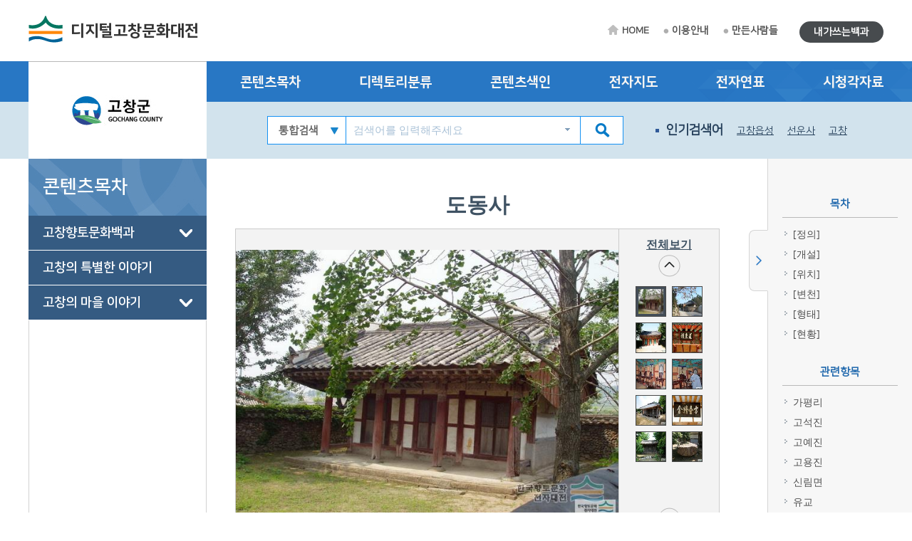

--- FILE ---
content_type: text/html; charset=utf-8
request_url: http://gochang.grandculture.net/gochang/toc/GC02801197
body_size: 19176
content:






 





  

<!DOCTYPE html>

<html lang="ko">
<head>
    <meta charset="utf-8">
    <meta name="description" content="">
    <meta http-equiv="x-ua-compatible" content="ie=edge">
    <meta name="viewport" content="width=device-width, initial-scale=1">
    
    



<title>도동사 - 디지털고창문화대전</title>

    <link href="/favicon.ico" rel="shortcut icon" type="image/x-icon" />
    <link href="/favicon.ico" rel="icon" type="image/x-icon" />
    <link href="/touch-icon-iphone.png" rel="apple-touch-icon" />
    <link href="/touch-icon-iphone-precomposed.png" rel="apple-touch-icon-precomposed" />
    <link href="/Content/Css/base.css" rel="stylesheet"/>
<link href="/Content/Css/service-common.css" rel="stylesheet"/>
<link href="/Content/Css/fonts/font-awesome.css" rel="stylesheet"/>
<link href="/Content/Css/service.css" rel="stylesheet"/>
<link href="/Content/Script/plugin/lightslider/css/lightslider.css" rel="stylesheet"/>
<link href="/Content/Script/plugin/jstree/css/jstree.css" rel="stylesheet"/>
<link href="/Content/Script/plugin/popModal/css/popModal.css" rel="stylesheet"/>
<link href="/Content/Css/main-common.css" rel="stylesheet"/>

    <script src="/Scripts/jquery-3.2.1.js"></script>
<script src="/Scripts/jquery-ui-1.12.1.js"></script>
<script src="/Content/Script/plugin/uitotop/jquery.uitotop.js"></script>
<script src="/Content/Script/util.js"></script>
<script src="/Content/Script/common.js"></script>
<script src="/Content/Script/main-common.js"></script>
<script src="/Content/Script/plugin/ark/ark.js"></script>
<script src="/Content/Script/plugin/lightslider/lightslider-1.1.6.js"></script>
<script src="/Content/Script/plugin/jstree/jstree-3.3.5.js"></script>
<script src="/Content/Script/plugin/clipboard-1.7.1.js"></script>
<script src="/Content/Script/plugin/popModal/popModal-1.26.js"></script>
<script src="/Content/Script/plugin/uitotop/easing.js"></script>
<script src="/Content/Script/ui-service.js"></script>

    <script src="/Content/Script/plugin/basil/basil-0.4.10.js"></script>
<script src="/Content/Script/plugin/basil/basil.list-0.4.10.js"></script>
<script src="/Content/Script/session/ui-service-basil.js"></script>


    <!-- Global site tag (gtag.js) - Google Analytics -->
<script async src="https://www.googletagmanager.com/gtag/js?id=G-5WQJ17H8E7"></script>
<script>
        window.dataLayer = window.dataLayer || [];
        function gtag() { dataLayer.push(arguments); }
        gtag('js', new Date());

    gtag('config', 'G-5WQJ17H8E7');
</script>


    <script type="text/javascript">
        function timeline2(item) {
            if (!item) item = '고창:고창군청 설립';
            popupChron('gochang', item, '');
        }

        function map(item) {
	    //alert('네이버 전자지도 Open API 서비스 종료로 인하여 교체 작업시까지 전자지도 서비스를 사용할 수 없습니다.\n\n서비스 이용에 불편을 드려 죄송합니다.');
            //return;
            if (!item) item = '고창:고창군청';
            popupGis('gochang', item, '');
        }
    </script>
</head>
<body>
    <form id="contentsForm" name="contentsForm" action="" method="post">
        <input type="hidden" name="requestBy" value="" />
    </form>

    <!-- Skip -->
    <div class="skip">
        <a href="#container">본문 바로가기</a>
    </div>
    <!-- //Skip -->
    <div id="wrap">
        <!-- header -->
        <header id="header">
            <div id="top">
                <div class="wrap clearfix">
                    <!-- 상단 로고 -->
                    <h1 id="logo"><a href="/gochang">디지털고창문화대전</a></h1>
                    <div class="util-wrap clearfix">
                        <ul id="sub-util" class="clearfix">
                            <li><a href="/gochang" class="home-tit">HOME</a></li>
                            <li><a href="/gochang/guide">이용안내</a></li>
                            <li><a href="/gochang/maker">만든사람들</a></li>
                            
                        </ul>
                        <ul id="radius-util" class="special-link">

                            <li><a href="/gochang/board/usercontents" class="radius-tit type2">내가쓰는백과</a></li>
                        </ul>
                    </div>
                </div>
            </div>
            <nav id="nav">
                <div class="nav-logo">
                    <div class="left-menu-tit" style="background: url(/Local/gochang/Images/logo.jpg) no-repeat 50% 50% #fff;"></div>
                </div>
                <div class="nav-link">
                    <div class="wrap clearfix">
                        <ul class="link-list clearfix">
                            <li><a href="/gochang/toc?search=TT002">콘텐츠목차</a></li>
                            <li><a href="/gochang/dir">디렉토리분류</a></li>
                            <li><a href="/gochang/index">콘텐츠색인</a></li>
                            <li><a href="#map" onclick="map(); return false;">전자지도</a></li>
                            <li><a href="#timeline" onclick="timeline2(); return false;">전자연표</a></li>
                            <li><a href="/gochang/multimedia">시청각자료</a></li>
                        </ul>
                    </div>
                </div>
                <div class="nav-copy">
                    <div class="wrap clearfix">
                        <h1 id="logo"><a href="/gochang">디지털고창문화대전</a></h1>
                        <!-- 검색창 -->
                        <div class="search-area clearfix">
                            <form id="searchForm" name="searchForm" action="/gochang/search" method="post">
                                <input type="hidden" name="localCode" id="localCode" value="GC028" />
                                <input type="hidden" name="local" id="localName" value="gochang" />
                                <input type="hidden" name="keyword" value="" />
                                <select name="collection">
                                    <option value="">통합검색</option>
                                    <option value="text">본문</option>
                                    <option value="multimedia">시청각</option>
                                </select>
                                <input type="text" name="input_keyword" id="input_keyword" class="zh" placeholder="검색어를 입력해주세요">
                                <button type="submit" class="btn-sch"></button>
                            </form>
                            <div id="ark" class="zh"></div>
                        </div>
                        <!-- //검색창 -->
                        <!-- 인기검색어 -->
                        <ul class="keyword-area clearfix">
                            <li class="keyword-thumb">인기검색어</li>
                            


                    <li><a href="#search" onclick="mainSearchKeyword('고창읍성'); return false;">고창읍성</a></li>
                    <li><a href="#search" onclick="mainSearchKeyword('선운사'); return false;">선운사</a></li>
                    <li><a href="#search" onclick="mainSearchKeyword('고창'); return false;">고창</a></li>
                    <li><a href="#search" onclick="mainSearchKeyword('고인돌'); return false;">고인돌</a></li>
                    <li><a href="#search" onclick="mainSearchKeyword('1'); return false;">1</a></li>


                        </ul>
                        <!-- //인기검색어 -->
                        <!-- 검색버튼 -->
                        <div class="res-search clearfix"></div>

                        <!-- 전체메뉴 버튼 -->
                        <div class="res-menu clearfix"></div>
                    </div>
                </div>
            </nav>
        </header>
        <!-- //header -->

        <div id="container">
            <div class="wrap clearfix">

                <!-- leftmenu -->
                <div id="left-menu">
                    
                    <div id="left-title">
                        <h1>콘텐츠목차</h1>
                    </div>
                    <div id="left-tree" class="no-facet" style="visibility: hidden;">

<ul>
<li class="depth-1" id="TT002">
    <a href="/gochang/toc?search=TT002">고창향토문화백과</a>
<ul>
<li class="depth-2" id="A">
    <a href="/gochang/toc?search=A">삶의 터전(자연과 지리)</a>
<ul>
<li class="depth-3" id="A1">
    <a href="/gochang/toc?search=A1">자연지리</a>
<ul>
<li class="depth-4" id="A1/2">
    <a href="/gochang/toc?search=A1/2">지질·지형</a>
</li>
</ul>
</li>
<li class="depth-3" id="A2">
    <a href="/gochang/toc?search=A2">인문지리</a>
<ul>
<li class="depth-4" id="A2/1">
    <a href="/gochang/toc?search=A2/1">행정구역</a>
</li>
<li class="depth-4" id="A2/2">
    <a href="/gochang/toc?search=A2/2">지명·마을</a>
</li>
<li class="depth-4" id="A2/3">
    <a href="/gochang/toc?search=A2/3">교통</a>
</li>
<li class="depth-4" id="A2/4">
    <a href="/gochang/toc?search=A2/4">관광</a>
</li>
</ul>
</li>
<li class="depth-3" id="A3">
    <a href="/gochang/toc?search=A3">동식물</a>
<ul>
<li class="depth-4" id="A3/1">
    <a href="/gochang/toc?search=A3/1">동물상</a>
</li>
<li class="depth-4" id="A3/2">
    <a href="/gochang/toc?search=A3/2">식물상</a>
</li>
</ul>
</li>
</ul>
</li>
<li class="depth-2" id="B">
    <a href="/gochang/toc?search=B">삶의 내력(역사)</a>
<ul>
<li class="depth-3" id="B1">
    <a href="/gochang/toc?search=B1">전통시대</a>
<ul>
<li class="depth-4" id="B1/1">
    <a href="/gochang/toc?search=B1/1">고대</a>
</li>
<li class="depth-4" id="B1/2">
    <a href="/gochang/toc?search=B1/2">고려시대</a>
</li>
<li class="depth-4" id="B1/3">
    <a href="/gochang/toc?search=B1/3">조선시대</a>
</li>
</ul>
</li>
<li class="depth-3" id="B2">
    <a href="/gochang/toc?search=B2">근현대</a>
<ul>
<li class="depth-4" id="B2/1">
    <a href="/gochang/toc?search=B2/1">근대</a>
</li>
<li class="depth-4" id="B2/2">
    <a href="/gochang/toc?search=B2/2">현대</a>
</li>
</ul>
</li>
</ul>
</li>
<li class="depth-2" id="C">
    <a href="/gochang/toc?search=C">삶의 자취(문화유산)</a>
<ul>
<li class="depth-3" id="C1">
    <a href="/gochang/toc?search=C1">유형유산</a>
<ul>
<li class="depth-4" id="C1/1">
    <a href="/gochang/toc?search=C1/1">유물</a>
</li>
<li class="depth-4" id="C1/2">
    <a href="/gochang/toc?search=C1/2">유적</a>
</li>
</ul>
</li>
<li class="depth-3" id="C3">
    <a href="/gochang/toc?search=C3">기록유산</a>
<ul>
<li class="depth-4" id="C3/1">
    <a href="/gochang/toc?search=C3/1">고문서</a>
</li>
<li class="depth-4" id="C3/2">
    <a href="/gochang/toc?search=C3/2">고서·목판</a>
</li>
<li class="depth-4" id="C3/3">
    <a href="/gochang/toc?search=C3/3">향토지</a>
</li>
</ul>
</li>
<li class="depth-3" id="b8c10294-eef0-4f45-9d6b-f372bf074a3c">
    <a href="/gochang/toc?search=b8c10294-eef0-4f45-9d6b-f372bf074a3c">무형유산</a>
</li>
</ul>
</li>
<li class="depth-2" id="D">
    <a href="/gochang/toc?search=D">삶의 주체(성씨와 인물)</a>
<ul>
<li class="depth-3" id="D1">
    <a href="/gochang/toc?search=D1">성씨·세거지</a>
<ul>
<li class="depth-4" id="7e3c7660-2bd1-46c9-9790-224b8a8079f8">
    <a href="/gochang/toc?search=7e3c7660-2bd1-46c9-9790-224b8a8079f8">성씨</a>
</li>
</ul>
</li>
<li class="depth-3" id="D2">
    <a href="/gochang/toc?search=D2">전통시대인물</a>
<ul>
<li class="depth-4" id="D2/2">
    <a href="/gochang/toc?search=D2/2">문무 관인</a>
</li>
<li class="depth-4" id="D2/3">
    <a href="/gochang/toc?search=D2/3">문인·학자</a>
</li>
<li class="depth-4" id="D2/4">
    <a href="/gochang/toc?search=D2/4">효자·열녀</a>
</li>
<li class="depth-4" id="D2/5">
    <a href="/gochang/toc?search=D2/5">의병</a>
</li>
<li class="depth-4" id="D2/6">
    <a href="/gochang/toc?search=D2/6">종교인·사건 연루자</a>
</li>
</ul>
</li>
<li class="depth-3" id="D3">
    <a href="/gochang/toc?search=D3">근현대인물</a>
<ul>
<li class="depth-4" id="D3/2">
    <a href="/gochang/toc?search=D3/2">동학농민혁명가</a>
</li>
<li class="depth-4" id="D3/3">
    <a href="/gochang/toc?search=D3/3">독립운동가·의병</a>
</li>
<li class="depth-4" id="D3/4">
    <a href="/gochang/toc?search=D3/4">문신·교육자·학자</a>
</li>
<li class="depth-4" id="D3/5">
    <a href="/gochang/toc?search=D3/5">종교인·사회주의자</a>
</li>
<li class="depth-4" id="cdced96c-d18b-4a3b-a826-fbff4cd82876">
    <a href="/gochang/toc?search=cdced96c-d18b-4a3b-a826-fbff4cd82876">기업인·정치인·법조인</a>
</li>
<li class="depth-4" id="0e851599-c217-4318-8dea-fdba37d457a2">
    <a href="/gochang/toc?search=0e851599-c217-4318-8dea-fdba37d457a2">문학가·예술인</a>
</li>
</ul>
</li>
</ul>
</li>
<li class="depth-2" id="E">
    <a href="/gochang/toc?search=E">삶의 틀(정치∙경제∙사회)</a>
<ul>
<li class="depth-3" id="E1">
    <a href="/gochang/toc?search=E1">정치·행정</a>
<ul>
<li class="depth-4" id="E1/2">
    <a href="/gochang/toc?search=E1/2">지방자치</a>
</li>
<li class="depth-4" id="E1/3">
    <a href="/gochang/toc?search=E1/3">공공기관</a>
</li>
<li class="depth-4" id="E1/4">
    <a href="/gochang/toc?search=E1/4">지역관리기관</a>
</li>
</ul>
</li>
<li class="depth-3" id="E2">
    <a href="/gochang/toc?search=E2">경제·산업</a>
<ul>
<li class="depth-4" id="E2/2">
    <a href="/gochang/toc?search=E2/2">경제단체·기업</a>
</li>
<li class="depth-4" id="E2/3">
    <a href="/gochang/toc?search=E2/3">시장∙산업시설</a>
</li>
<li class="depth-4" id="613b4fdc-f887-4d2e-8aed-9c45517d7a35">
    <a href="/gochang/toc?search=613b4fdc-f887-4d2e-8aed-9c45517d7a35">특산물</a>
</li>
</ul>
</li>
<li class="depth-3" id="E3">
    <a href="/gochang/toc?search=E3">사회·복지</a>
<ul>
<li class="depth-4" id="E3/1">
    <a href="/gochang/toc?search=E3/1">사회단체</a>
</li>
<li class="depth-4" id="E3/2">
    <a href="/gochang/toc?search=E3/2">사회시설</a>
</li>
<li class="depth-4" id="E3/3">
    <a href="/gochang/toc?search=E3/3">보건의료</a>
</li>
<li class="depth-4" id="3008f129-adad-49c8-9e2a-bb8c014ace42">
    <a href="/gochang/toc?search=3008f129-adad-49c8-9e2a-bb8c014ace42">사회운동</a>
</li>
</ul>
</li>
<li class="depth-3" id="E4">
    <a href="/gochang/toc?search=E4">과학기술</a>
</li>
</ul>
</li>
<li class="depth-2" id="F">
    <a href="/gochang/toc?search=F">삶의 내용1(종교)</a>
<ul>
<li class="depth-3" id="F1">
    <a href="/gochang/toc?search=F1">불교</a>
</li>
<li class="depth-3" id="F2">
    <a href="/gochang/toc?search=F2">유교</a>
</li>
<li class="depth-3" id="F3">
    <a href="/gochang/toc?search=F3">기독교</a>
<ul>
<li class="depth-4" id="F3/1">
    <a href="/gochang/toc?search=F3/1">천주교</a>
</li>
<li class="depth-4" id="F3/2">
    <a href="/gochang/toc?search=F3/2">개신교</a>
</li>
</ul>
</li>
<li class="depth-3" id="F4">
    <a href="/gochang/toc?search=F4">신종교</a>
</li>
</ul>
</li>
<li class="depth-2" id="G">
    <a href="/gochang/toc?search=G">삶의 내용2(문화와 교육)</a>
<ul>
<li class="depth-3" id="G1">
    <a href="/gochang/toc?search=G1">문화·예술</a>
<ul>
<li class="depth-4" id="G1/2">
    <a href="/gochang/toc?search=G1/2">문화예술단체</a>
</li>
<li class="depth-4" id="G1/3">
    <a href="/gochang/toc?search=G1/3">문화예술작품</a>
</li>
<li class="depth-4" id="G1/4">
    <a href="/gochang/toc?search=G1/4">문화시설·기념물</a>
</li>
<li class="depth-4" id="G1/5">
    <a href="/gochang/toc?search=G1/5">지역축제·행사</a>
</li>
</ul>
</li>
<li class="depth-3" id="G2">
    <a href="/gochang/toc?search=G2">체육</a>
<ul>
<li class="depth-4" id="G2/1">
    <a href="/gochang/toc?search=G2/1">체육단체</a>
</li>
<li class="depth-4" id="G2/2">
    <a href="/gochang/toc?search=G2/2">체육시설</a>
</li>
<li class="depth-4" id="c7dd5989-19a9-4abb-af98-9a1732753ef7">
    <a href="/gochang/toc?search=c7dd5989-19a9-4abb-af98-9a1732753ef7">체육대회</a>
</li>
</ul>
</li>
<li class="depth-3" id="G3">
    <a href="/gochang/toc?search=G3">교육</a>
<ul>
<li class="depth-4" id="G3/1">
    <a href="/gochang/toc?search=G3/1">교육기관</a>
</li>
<li class="depth-4" id="G3/3">
    <a href="/gochang/toc?search=G3/3">대안·평생교육</a>
</li>
<li class="depth-4" id="G3/6">
    <a href="/gochang/toc?search=G3/6">도서관·박물관</a>
</li>
<li class="depth-4" id="G3/7">
    <a href="/gochang/toc?search=G3/7">지원기관·연구소</a>
</li>
</ul>
</li>
<li class="depth-3" id="G4">
    <a href="/gochang/toc?search=G4">언론∙출판</a>
<ul>
<li class="depth-4" id="G4/1">
    <a href="/gochang/toc?search=G4/1">신문</a>
</li>
<li class="depth-4" id="G4/2">
    <a href="/gochang/toc?search=G4/2">출판물</a>
</li>
</ul>
</li>
</ul>
</li>
<li class="depth-2" id="H">
    <a href="/gochang/toc?search=H">삶의 방식(생활과 민속)</a>
<ul>
<li class="depth-3" id="H1">
    <a href="/gochang/toc?search=H1">생활</a>
<ul>
<li class="depth-4" id="H1/1">
    <a href="/gochang/toc?search=H1/1">의생활</a>
</li>
<li class="depth-4" id="H1/2">
    <a href="/gochang/toc?search=H1/2">식생활</a>
</li>
<li class="depth-4" id="H1/3">
    <a href="/gochang/toc?search=H1/3">주생활</a>
</li>
</ul>
</li>
<li class="depth-3" id="H2">
    <a href="/gochang/toc?search=H2">민속</a>
<ul>
<li class="depth-4" id="H2/1">
    <a href="/gochang/toc?search=H2/1">평생의례·세시풍속</a>
</li>
<li class="depth-4" id="H2/2">
    <a href="/gochang/toc?search=H2/2">민간신앙</a>
</li>
<li class="depth-4" id="H2/3">
    <a href="/gochang/toc?search=H2/3">민속놀이</a>
</li>
<li class="depth-4" id="90028b01-c6f1-4910-88f7-184c15933a76">
    <a href="/gochang/toc?search=90028b01-c6f1-4910-88f7-184c15933a76">민속공예·생활용구</a>
</li>
</ul>
</li>
</ul>
</li>
<li class="depth-2" id="I">
    <a href="/gochang/toc?search=I">삶의 이야기(구비전승과 어문학)</a>
<ul>
<li class="depth-3" id="I1">
    <a href="/gochang/toc?search=I1">구비전승</a>
<ul>
<li class="depth-4" id="I1/1">
    <a href="/gochang/toc?search=I1/1">설화</a>
</li>
<li class="depth-4" id="I1/2">
    <a href="/gochang/toc?search=I1/2">민요·무가</a>
</li>
</ul>
</li>
<li class="depth-3" id="I2">
    <a href="/gochang/toc?search=I2">언어</a>
</li>
<li class="depth-3" id="I3">
    <a href="/gochang/toc?search=I3">문학</a>
<ul>
<li class="depth-4" id="I3/1">
    <a href="/gochang/toc?search=I3/1">문학단체</a>
</li>
<li class="depth-4" id="I3/2">
    <a href="/gochang/toc?search=I3/2">문학작품, 문예지</a>
</li>
<li class="depth-4" id="3a2afede-48c9-4027-927c-b601b99a61eb">
    <a href="/gochang/toc?search=3a2afede-48c9-4027-927c-b601b99a61eb">문학행사, 문학상</a>
</li>
</ul>
</li>
</ul>
</li>
</ul>
</li>
<li class="depth-1" id="TT003">
    <a href="/gochang/toc?search=TT003">고창의 특별한 이야기</a>
</li>
<li class="depth-1" id="TT004">
    <a href="/gochang/toc?search=TT004">고창의 마을 이야기</a>
<ul>
<li class="depth-2" id="GC028A">
    <a href="/gochang/toc?search=GC028A">가평리</a>
<ul>
<li class="depth-3" id="GC028A01">
    <a href="/gochang/toc?search=GC028A01">전통이 살아 있는 마을</a>
<ul>
<li class="depth-4" id="GC028A0101">
    <a href="/gochang/toc?search=GC028A0101">방장산의 정기를 받다</a>
</li>
<li class="depth-4" id="GC028A0102">
    <a href="/gochang/toc?search=GC028A0102">선현의 숨결을 느끼다</a>
</li>
<li class="depth-4" id="GC028A0103">
    <a href="/gochang/toc?search=GC028A0103">마을에 전해 오는 옛이야기</a>
</li>
<li class="depth-4" id="GC028A0104">
    <a href="/gochang/toc?search=GC028A0104">정월이면 마을 사람들은 하나가 되고</a>
</li>
<li class="depth-4" id="GC028A0105">
    <a href="/gochang/toc?search=GC028A0105">어머니의 정성으로 모시는 가정 신앙</a>
</li>
<li class="depth-4" id="GC028A0106">
    <a href="/gochang/toc?search=GC028A0106">우리 마을 달력</a>
</li>
</ul>
</li>
<li class="depth-3" id="GC028A02">
    <a href="/gochang/toc?search=GC028A02">복분자로 부자 된 마을</a>
<ul>
<li class="depth-4" id="GC028A0201">
    <a href="/gochang/toc?search=GC028A0201">복분자의 유래와 전설</a>
</li>
<li class="depth-4" id="GC028A0202">
    <a href="/gochang/toc?search=GC028A0202">자식처럼 키우는 복분자 농사</a>
</li>
<li class="depth-4" id="GC028A0203">
    <a href="/gochang/toc?search=GC028A0203">복분자, 이렇게 좋아요</a>
</li>
<li class="depth-4" id="GC028A0204">
    <a href="/gochang/toc?search=GC028A0204">고색창연테마마을 둘러보기</a>
</li>
</ul>
</li>
<li class="depth-3" id="GC028A03">
    <a href="/gochang/toc?search=GC028A03">가평을 지켜 온 사람들</a>
<ul>
<li class="depth-4" id="GC028A0301">
    <a href="/gochang/toc?search=GC028A0301">우리 마을 내가 가꿔요</a>
</li>
<li class="depth-4" id="GC028A0302">
    <a href="/gochang/toc?search=GC028A0302">이렇게 살아온 세월</a>
</li>
</ul>
</li>
</ul>
</li>
<li class="depth-2" id="GC028B">
    <a href="/gochang/toc?search=GC028B">선운리</a>
<ul>
<li class="depth-3" id="GC028B01">
    <a href="/gochang/toc?search=GC028B01">마을은 시가 되고 시는 마을이 되고</a>
<ul>
<li class="depth-4" id="GC028B0101">
    <a href="/gochang/toc?search=GC028B0101">시를 벗하며 살아온 마을</a>
</li>
<li class="depth-4" id="GC028B0102">
    <a href="/gochang/toc?search=GC028B0102">점차 사라지는 민속 문화</a>
</li>
<li class="depth-4" id="GC028B0103">
    <a href="/gochang/toc?search=GC028B0103">우리 마을의 1년 농사</a>
</li>
<li class="depth-4" id="GC028B0104">
    <a href="/gochang/toc?search=GC028B0104">농촌에도 희망은 있다</a>
</li>
</ul>
</li>
<li class="depth-3" id="GC028B02">
    <a href="/gochang/toc?search=GC028B02">국화꽃 만개한 시인의 마을</a>
<ul>
<li class="depth-4" id="GC028B0201">
    <a href="/gochang/toc?search=GC028B0201">시인과 어울려 살아 온 마을</a>
</li>
<li class="depth-4" id="GC028B0202">
    <a href="/gochang/toc?search=GC028B0202">영원히 살아 있는 시인의 마을</a>
</li>
<li class="depth-4" id="GC028B0203">
    <a href="/gochang/toc?search=GC028B0203">마을 이야기로 빚어진 시편</a>
</li>
<li class="depth-4" id="GC028B0204">
    <a href="/gochang/toc?search=GC028B0204">시인의 마을 테마 여행</a>
</li>
</ul>
</li>
<li class="depth-3" id="GC028B03">
    <a href="/gochang/toc?search=GC028B03">한 편의 시 같은 세월</a>
<ul>
<li class="depth-4" id="GC028B0301">
    <a href="/gochang/toc?search=GC028B0301">시인의 마을을 가꿔요</a>
</li>
<li class="depth-4" id="GC028B0302">
    <a href="/gochang/toc?search=GC028B0302">청국장에 대한 희망가</a>
</li>
<li class="depth-4" id="GC028B0303">
    <a href="/gochang/toc?search=GC028B0303">당산제를 추억하며</a>
</li>
<li class="depth-4" id="GC028B0304">
    <a href="/gochang/toc?search=GC028B0304">눈물로 살아온 세월</a>
</li>
</ul>
</li>
</ul>
</li>
<li class="depth-2" id="GC028C">
    <a href="/gochang/toc?search=GC028C">구암리</a>
<ul>
<li class="depth-3" id="GC028C01">
    <a href="/gochang/toc?search=GC028C01">전통이 살아 있는 동학마을</a>
<ul>
<li class="depth-4" id="GC028C0101">
    <a href="/gochang/toc?search=GC028C0101">전통의 맥을 잇다</a>
</li>
<li class="depth-4" id="GC028C0102">
    <a href="/gochang/toc?search=GC028C0102">일과 놀이의 공동체</a>
</li>
<li class="depth-4" id="GC028C0103">
    <a href="/gochang/toc?search=GC028C0103">우리 마을 달력</a>
</li>
</ul>
</li>
<li class="depth-3" id="GC028C02">
    <a href="/gochang/toc?search=GC028C02">혁명의 기포지를 가꾸는 마을</a>
<ul>
<li class="depth-4" id="GC028C0201">
    <a href="/gochang/toc?search=GC028C0201">동학농민혁명의 밑불 놓은 곳</a>
</li>
<li class="depth-4" id="GC028C0202">
    <a href="/gochang/toc?search=GC028C0202">구수내에서 황토현까지</a>
</li>
<li class="depth-4" id="GC028C0203">
    <a href="/gochang/toc?search=GC028C0203">혁명은 계속되고 있다</a>
</li>
<li class="depth-4" id="GC028C0204">
    <a href="/gochang/toc?search=GC028C0204">동학마을 이곳저곳 둘러보기</a>
</li>
</ul>
</li>
<li class="depth-3" id="GC028C03">
    <a href="/gochang/toc?search=GC028C03">구수내를 지키는 사람들</a>
<ul>
<li class="depth-4" id="GC028C0301">
    <a href="/gochang/toc?search=GC028C0301">마을에 전해 오는 동학 이야기</a>
</li>
<li class="depth-4" id="GC028C0302">
    <a href="/gochang/toc?search=GC028C0302">우리 같은 옛날 사람들은</a>
</li>
</ul>
</li>
</ul>
</li>
</ul>
</li>
</ul>
                    </div>

                </div>
                <!-- //leftmenu -->
                <!-- contents -->
                <div class="contents clearfix">
                    <div class="contents_area">
                        



<link href="/Content/Css/service-contents.css" rel="stylesheet"/>
<link href="/Content/Script/plugin/remodal/css/remodal.css" rel="stylesheet"/>
<link href="/Content/Script/plugin/remodal/css/remodal-default-theme.css" rel="stylesheet"/>

<link href="/Content/Script/plugin/vis/css/relationgraph.css" rel="stylesheet"/>
<link href="/Content/Script/plugin/vis/css/jquery.contextmenu.css" rel="stylesheet"/>
<link href="/Content/Script/plugin/remodal/css/remodal.css" rel="stylesheet"/>
<link href="/Content/Script/plugin/remodal/css/remodal-default-theme.css" rel="stylesheet"/>


<iframe id="emptyWin" style="display: none;"></iframe>
<div id="content_category3">
    <!-- slider-section -->
    <div class="slider-section">
        <!-- pgtt -->
        <div class="pgtt">
                <strong class="title">도동사</strong>

                    </div>
        <!-- //pgtt -->
        <!-- bx_media -->
                <div class="bx_media">
                    <div id="media-view" class="ph_view" data-local="gochang" data-contents="GC02801197" data-multimedia="GC028P3501" data-page-type="contents" data-seq="1" data-ext="jpg"></div>

                        <!-- ph_thumb -->
                        <div class="ph_thumb">
                            <a class="btn_all_view" onclick="viewRelatedMedia(this);" data-local="gochang" data-contents="GC02801197" data-multimedia="GC028P3501" data-page-type="contents" title="새창">전체보기</a>
                            <!-- thumb_list -->
                            <div class="thumb_list">
                                <div class="mask">
                                    <ul>
                                        <li>
                                                <span class="active" onclick="showMedia(this, true);" data-local="gochang" data-contents="GC02801197" data-multimedia="GC028P3501" data-page-type="contents" data-seq="1" data-ext="jpg"><img src="/Image?localName=gochang&id=GC028P3501&t=thumb" alt="도동사 썸네일 이미지" width="41" height="41" /></span>
                                                <span class="" onclick="showMedia(this, true);" data-local="gochang" data-contents="GC02801197" data-multimedia="GC028M9003" data-page-type="contents" data-seq="2" data-ext="flv"><img src="/Image?localName=gochang&id=GC028M9003&t=thumb" alt="도동사 제례 썸네일 이미지" width="41" height="41" /></span>
                                                <span class="" onclick="showMedia(this, true);" data-local="gochang" data-contents="GC02801197" data-multimedia="GC028P1897" data-page-type="contents" data-seq="3" data-ext="jpg"><img src="/Image?localName=gochang&id=GC028P1897&t=thumb" alt="도동사 썸네일 이미지" width="41" height="41" /></span>
                                                <span class="" onclick="showMedia(this, true);" data-local="gochang" data-contents="GC02801197" data-multimedia="GC028P1898" data-page-type="contents" data-seq="4" data-ext="jpg"><img src="/Image?localName=gochang&id=GC028P1898&t=thumb" alt="도동사 현판 썸네일 이미지" width="41" height="41" /></span>
                                                <span class="" onclick="showMedia(this, true);" data-local="gochang" data-contents="GC02801197" data-multimedia="GC028P9176" data-page-type="contents" data-seq="5" data-ext="jpg"><img src="/Image?localName=gochang&id=GC028P9176&t=thumb" alt="도동사 위패 썸네일 이미지" width="41" height="41" /></span>
                                                <span class="" onclick="showMedia(this, true);" data-local="gochang" data-contents="GC02801197" data-multimedia="GC028P9024" data-page-type="contents" data-seq="6" data-ext="jpg"><img src="/Image?localName=gochang&id=GC028P9024&t=thumb" alt="도동사 제물 진설 썸네일 이미지" width="41" height="41" /></span>
                                                <span class="" onclick="showMedia(this, true);" data-local="gochang" data-contents="GC02801197" data-multimedia="GC028P1892" data-page-type="contents" data-seq="7" data-ext="jpg"><img src="/Image?localName=gochang&id=GC028P1892&t=thumb" alt="도동사의 방호정사 썸네일 이미지" width="41" height="41" /></span>
                                                <span class="" onclick="showMedia(this, true);" data-local="gochang" data-contents="GC02801197" data-multimedia="GC028P1893" data-page-type="contents" data-seq="8" data-ext="jpg"><img src="/Image?localName=gochang&id=GC028P1893&t=thumb" alt="도동사의 방호정사 현판 썸네일 이미지" width="41" height="41" /></span>
                                                <span class="" onclick="showMedia(this, true);" data-local="gochang" data-contents="GC02801197" data-multimedia="GC028P1895" data-page-type="contents" data-seq="9" data-ext="jpg"><img src="/Image?localName=gochang&id=GC028P1895&t=thumb" alt="도동사 내삼문 썸네일 이미지" width="41" height="41" /></span>
                                                <span class="" onclick="showMedia(this, true);" data-local="gochang" data-contents="GC02801197" data-multimedia="GC028P9029" data-page-type="contents" data-seq="10" data-ext="jpg"><img src="/Image?localName=gochang&id=GC028P9029&t=thumb" alt="도동사 고인돌 썸네일 이미지" width="41" height="41" /></span>
                                        </li>
                                    </ul>
                                </div>
                                <a href="#prev" class="btn_prev"><img src="/Content/Image/contents/btn_thumb_prev.gif" alt="이전" /></a>
                                <a href="#next" class="btn_next"><img src="/Content/Image/contents/btn_thumb_next.gif" alt="다음" /></a>
                            </div>
                            <!-- //thumb_list -->
                        </div>
                        <!-- //ph_thumb -->
                </div>

        


<div class="remodal-bg">
    
    <div class="remodal mediaview" data-remodal-id="mediaview" data-remodal-options="hashTracking: false" role="dialog" aria-labelledby="modal-mediaview" aria-describedby="multimedia-viewer">
        <div>
            <div id="multimedia-viewer">
                <!-- viewWrap -->
                <div class="viewWrap">
                    <div class="viewTit">
                        <h6>도동사</h6>
                        <div class="sns">
                            
                            <a href="#self" class="btn_tw">트위터</a>
                            <a href="#self" class="btn_fb">페이스북</a>
                        </div>
                    </div>
                    <!-- viewCont -->
                    <div class="viewCont">
                        <!-- vwrap -->
                        <div class="vwrap">
                            <!-- viewArea -->
                            <div class="viewArea">
                                <div class="viewport" data-local="gochang" data-contents="GC02801197" data-page-type="pop" data-multimedia="" data-seq="" data-ext="">
                                    <div class="bx_img"></div>
                                     
                                </div>
                            </div>
                            <!-- //viewArea -->
                            <!-- viewInfo -->
                            <div class="viewInfo"></div>
                            <!-- //viewInfo -->
                        </div>
                        <!-- //vwrap -->
                        <!-- slider_thumb -->
                        <div class="thumbslide">
                            <ul id="responsive" class="content-slider">

                                    <li>
                                        <a href="#self">
                                            <div class="bx_img" data-local="gochang" data-contents="GC02801197" data-multimedia="GC028P3501" data-page-type="pop" data-seq="1">
                                                <img src="/Image?localName=gochang&id=GC028P3501&t=thumb" alt="도동사 썸네일 이미지" />

                                            </div>
                                            <strong class="tit">도동사</strong>
                                        </a>
                                    </li>
                                    <li>
                                        <a href="#self">
                                            <div class="bx_img" data-local="gochang" data-contents="GC02801197" data-multimedia="GC028M9003" data-page-type="pop" data-seq="2">
                                                <img src="/Image?localName=gochang&id=GC028M9003&t=thumb" alt="도동사 제례 썸네일 이미지" />

                                                    <span class="btn_play"><img src="/Content/Image/mediaview/btn_play.png" alt="" title="동영상 재생하기" /></span>
                                            </div>
                                            <strong class="tit">도동사 제례</strong>
                                        </a>
                                    </li>
                                    <li>
                                        <a href="#self">
                                            <div class="bx_img" data-local="gochang" data-contents="GC02801197" data-multimedia="GC028P1897" data-page-type="pop" data-seq="3">
                                                <img src="/Image?localName=gochang&id=GC028P1897&t=thumb" alt="도동사 썸네일 이미지" />

                                            </div>
                                            <strong class="tit">도동사</strong>
                                        </a>
                                    </li>
                                    <li>
                                        <a href="#self">
                                            <div class="bx_img" data-local="gochang" data-contents="GC02801197" data-multimedia="GC028P1898" data-page-type="pop" data-seq="4">
                                                <img src="/Image?localName=gochang&id=GC028P1898&t=thumb" alt="도동사 현판 썸네일 이미지" />

                                            </div>
                                            <strong class="tit">도동사 현판</strong>
                                        </a>
                                    </li>
                                    <li>
                                        <a href="#self">
                                            <div class="bx_img" data-local="gochang" data-contents="GC02801197" data-multimedia="GC028P9176" data-page-type="pop" data-seq="5">
                                                <img src="/Image?localName=gochang&id=GC028P9176&t=thumb" alt="도동사 위패 썸네일 이미지" />

                                            </div>
                                            <strong class="tit">도동사 위패</strong>
                                        </a>
                                    </li>
                                    <li>
                                        <a href="#self">
                                            <div class="bx_img" data-local="gochang" data-contents="GC02801197" data-multimedia="GC028P9024" data-page-type="pop" data-seq="6">
                                                <img src="/Image?localName=gochang&id=GC028P9024&t=thumb" alt="도동사 제물 진설 썸네일 이미지" />

                                            </div>
                                            <strong class="tit">도동사 제물 진설</strong>
                                        </a>
                                    </li>
                                    <li>
                                        <a href="#self">
                                            <div class="bx_img" data-local="gochang" data-contents="GC02801197" data-multimedia="GC028P1892" data-page-type="pop" data-seq="7">
                                                <img src="/Image?localName=gochang&id=GC028P1892&t=thumb" alt="도동사의 방호정사 썸네일 이미지" />

                                            </div>
                                            <strong class="tit">도동사의 방호정사</strong>
                                        </a>
                                    </li>
                                    <li>
                                        <a href="#self">
                                            <div class="bx_img" data-local="gochang" data-contents="GC02801197" data-multimedia="GC028P1893" data-page-type="pop" data-seq="8">
                                                <img src="/Image?localName=gochang&id=GC028P1893&t=thumb" alt="도동사의 방호정사 현판 썸네일 이미지" />

                                            </div>
                                            <strong class="tit">도동사의 방호정사 현판</strong>
                                        </a>
                                    </li>
                                    <li>
                                        <a href="#self">
                                            <div class="bx_img" data-local="gochang" data-contents="GC02801197" data-multimedia="GC028P1895" data-page-type="pop" data-seq="9">
                                                <img src="/Image?localName=gochang&id=GC028P1895&t=thumb" alt="도동사 내삼문 썸네일 이미지" />

                                            </div>
                                            <strong class="tit">도동사 내삼문</strong>
                                        </a>
                                    </li>
                                    <li>
                                        <a href="#self">
                                            <div class="bx_img" data-local="gochang" data-contents="GC02801197" data-multimedia="GC028P9029" data-page-type="pop" data-seq="10">
                                                <img src="/Image?localName=gochang&id=GC028P9029&t=thumb" alt="도동사 고인돌 썸네일 이미지" />

                                            </div>
                                            <strong class="tit">도동사 고인돌</strong>
                                        </a>
                                    </li>

                            </ul>
                        </div>
                        <!-- //slider_thumb -->
                        <a href="#self" data-remodal-action="confirm" class="btn_viewer_close remodal-confirm"><img src="/Content/Image/mediaview/btn_viewer_close.gif" alt="닫기" /></a>
                    </div>
                    <!-- //viewCont -->
                </div>
                <!-- //viewWrap -->
            </div>
        </div>
    </div>
    

    
    <div class="remodal vis" data-remodal-id="vis" data-remodal-options="hashTracking: false" role="dialog" aria-labelledby="modal-vis" aria-describedby="visual-relation" data-local="gochang" data-id="GC02801197">
        <div>
            <div id="visual-relation">
                <!-- viewWrap -->
                <div class="viewWrap">
                    <div id="visArea"></div>
                    <a href="#self" data-remodal-action="confirm" class="btn_viewer_close remodal-confirm"><img src="/Content/Image/mediaview/btn_viewer_close.gif" alt="닫기" /></a>
                </div>
                <!-- //viewWrap -->
            </div>
        </div>
    </div>
    
</div>
  
        <!-- //bx_media -->
    </div>
    <!-- //slider-section -->
    <!-- pic_control -->
    <div id="pic_control" align="center">

        <div class="pic_control_sub">
            <ul class="pic_control_u1 clearfix">
                <li></li>
                <li><a href="http://cafeblog.search.naver.com/search.naver?where=post&sm=tab_jum&ie=utf8&query=%EB%8F%84%EB%8F%99%EC%82%AC" target="_blank"><img src="/Content/Image/contents/sns_02.gif" alt="네이버 블로그 검색" /></a></li>
                <li><a class="copyUrl" href="#urlcopy" data-clipboard-text="http://aks.ai/GC02801197" onclick="return false;"><img src="/Content/Image/contents/sns_03.gif" alt="URL 복사" /></a></li>
                <li><a href="/Twitter?t=%EB%8F%84%EB%8F%99%EC%82%AC&u=http://aks.ai/GC02801197" target="_blank"><img src="/Content/Image/contents/sns_04.gif" alt="트위터 공유" /></a></li>
                <li><a href="/Facebook?t=%EB%94%94%EC%A7%80%ED%84%B8%EA%B3%A0%EC%B0%BD%EB%AC%B8%ED%99%94%EB%8C%80%EC%A0%84&u=http://aks.ai/GC02801197&d=%EB%8F%84%EB%8F%99%EC%82%AC" target="_blank"><img src="/Content/Image/contents/sns_05.gif" alt="페이스북 공유" /></a></li>
            </ul>
            <ul class="pic_control_u2 clearfix">
                <li>
                    <a onclick="selectFont(this);"><img src="/Content/Image/contents/utill_01.png" alt="글꼴 변경" /></a>
                    <div style="display: none;">
                        <a onclick="fontSwap(this);" style="font-family: 돋움;">돋움</a>
                        <a onclick="fontSwap(this);" style="font-family: 굴림;">굴림</a>
                        <a onclick="fontSwap(this);" style="font-family: 바탕;">바탕</a>
                    </div>
                </li>
                <li><a onclick="fontSize('+');"><img src="/Content/Image/contents/utill_02.png" alt="글자크기 크게" /></a></li>
                <li><a onclick="fontSize('-');"><img src="/Content/Image/contents/utill_03.png" alt="글자크기 작게" /></a></li>
                <li><a onclick="downloadXML(this);" data-local="gochang" data-id="GC02801197"><img src="/Content/Image/contents/utill_04.png" alt="XML 다운로드" /></a></li>
                <li><a onclick="print(this);" data-local="gochang"><img src="/Content/Image/contents/utill_05.png" alt="인쇄" /></a></li>
                    <li class="mgl10"><a onclick="visualRelation('GC02801197');"><img src="/Content/Image/contents/btn_visual.gif" alt="시각화 보기"></a></li>
            </ul>
        </div>
    </div>
    <!-- //pic_control -->

<div id="pic_info_div" xmlns:msxsl="urn:schemas-microsoft-com:xslt" xmlns:user="http://www.css.co.kr">
  <table class="pic_info_tb fontSwap">
    <caption>메타데이터</caption>
    <colgroup>
      <col style="width: 20%;" />
      <col style="width: 80%;" />
    </colgroup>
    <tbody>
      <tr>
        <th>항목 ID</th>
        <td>GC02801197</td>
      </tr>
      <tr>
        <th>한자</th>
        <td>道東祠</td>
      </tr>
      <tr>
        <th>영어음역</th>
        <td>Dodongsa</td>
      </tr>
      <tr>
        <th>영어의미역</th>
        <td>Dodongsa Shrine</td>
      </tr>
      <tr>
        <th>분야</th>
        <td>종교/유교，문화유산/유형 유산</td>
      </tr>
      <tr>
        <th>유형</th>
        <td>유적/건물</td>
      </tr>
      <tr>
        <th>지역</th>
        <td>전라북도 고창군 신림면 가평리 566-1[가평1길 59]</td>
      </tr>
      <tr>
        <th>시대</th>
        <td>근대/일제 강점기</td>
      </tr>
      <tr>
        <th>집필자</th>
        <td>
          <a class="titleModal link-pop writer" data-local="gochang" data-header="집필항목" data-category="집필자" data-search="최범호" title="집필항목 보기">최범호</a>
        </td>
      </tr>
    </tbody>
  </table>
</div>
<div class="info_detail" xmlns:msxsl="urn:schemas-microsoft-com:xslt" xmlns:user="http://www.css.co.kr">
  <div class="mgb45">
    <div class="info_tit info_arrow">
      <div class="info_tit_sub fontSwap">
              [상세정보]
              <a class="mgt2 mgr20"><img src="/Content/Image/contents/arr.gif" /></a></div>
    </div>
    <div class="dpno info_text">
      <table class="pic_info_tb fontSwap">
        <caption>메타데이터 상세정보</caption>
        <colgroup>
          <col style="width: 25%;" />
          <col style="width: 75%;" />
        </colgroup>
        <tr>
          <th>성격</th>
          <td>사당</td>
        </tr>
        <tr>
          <th>양식</th>
          <td>맞배지붕</td>
        </tr>
        <tr>
          <th>건립시기/일시</th>
          <td>1928년<a href="/" onclick="timeline2('고창:도동사 건립'); return false;"><img src="/Content/Image/contents/timeline_icon.gif" alt="연표보기" /></a></td>
        </tr>
        <tr>
          <th>정면칸수</th>
          <td>3칸</td>
        </tr>
        <tr>
          <th>측면칸수</th>
          <td>2칸</td>
        </tr>
        <tr>
          <th>소재지 주소</th>
          <td>
            <a class="titleModal link-pop" data-local="gochang" data-header="관련항목" data-category="지명" data-search="가평리" title="관련항목 보기">전라북도 고창군 신림면 가평리 566-1</a>[가평1길 59]<a href="/" onclick="map('고창:도동사'); return false;"><img src="/Content/Image/contents/map_icon.gif" alt="지도보기" /></a></td>
        </tr>
        <tr>
          <th>문화재 지정번호</th>
          <td>고창군 향토문화유산 제3호</td>
        </tr>
        <tr>
          <th>문화재 지정일</th>
          <td>2004년 6월 8일<a href="/" onclick="timeline2('고창:도동사 고창군 향토문화유산 제3호 지정'); return false;"><img src="/Content/Image/contents/timeline_icon.gif" alt="연표보기" /></a></td>
        </tr>
      </table>
    </div>
  </div>
</div>
<div class="info_div" xmlns:msxsl="urn:schemas-microsoft-com:xslt" xmlns:user="http://www.css.co.kr">
  <div class="mgb45 info_text">
    <p class="subtitle mgt45 fontSwap">[정의]</p>
    <p class="mgt15 fontSwap contents_para">
      <a class="titleModal link-pop" data-local="gochang" data-header="관련항목" data-category="지명" data-search="가평리" title="관련항목 보기">전라북도 고창군 신림면 가평리</a>에 있는 <a class="titleModal link-pop" data-local="gochang" data-header="관련항목" data-category="인명" data-search="최익현" title="관련항목 보기">최익현(崔益鉉)</a>, <a class="titleModal link-pop" data-local="gochang" data-header="관련항목" data-category="인명" data-search="고석진" title="관련항목 보기">고석진(高石鎭)</a>, <a class="titleModal link-pop" data-local="gochang" data-header="관련항목" data-category="인명" data-search="고예진" title="관련항목 보기">고예진(高禮鎭)</a>, <a class="titleModal link-pop" data-local="gochang" data-header="관련항목" data-category="인명" data-search="고용진" title="관련항목 보기">고용진(高龍鎭)</a>을 기리는 일제 강점기 사당.</p>
    <p class="subtitle mgt45 fontSwap">[개설]</p>
    <p class="mgt15 fontSwap contents_para">
      <a class="titleModal link-pop" data-local="gochang" data-header="관련항목" data-category="지명" data-search="도동사" title="관련항목 보기">도동사</a>는 원래 <a class="titleModal link-pop" data-local="gochang" data-header="관련항목" data-category="인명" data-search="고석진" title="관련항목 보기">고석진(高石鎭)</a>이 후학을 가르치던 방호정사(方壺精舍)가 있던 곳인데, 1928년 6월에 후학들이 방호정사의 안쪽에 사우(祠宇)를 지어 <a class="titleModal link-pop" data-local="gochang" data-header="관련항목" data-category="인명" data-search="최익현" title="관련항목 보기">최익현(崔益鉉)</a>과 독립의군부 참모장을 지낸 <a class="titleModal link-pop" data-local="gochang" data-header="관련항목" data-category="인명" data-search="고석진" title="관련항목 보기">고석진(高石鎭)</a>, 의병장 <a class="titleModal link-pop" data-local="gochang" data-header="관련항목" data-category="인명" data-search="고예진" title="관련항목 보기">고예진(高禮鎭)</a>, <a class="titleModal link-pop" data-local="gochang" data-header="관련항목" data-category="인명" data-search="고용진" title="관련항목 보기">고용진(高龍鎭)</a> 등 4인의 위패를 봉안하여 향사하고 있다.</p>
    <p class="mgt15 fontSwap contents_para">
      <a class="titleModal link-pop" data-local="gochang" data-header="관련항목" data-category="인명" data-search="최익현" title="관련항목 보기">최익현</a>은 경기도 포천 출생으로, 1833년(순조 33)에 출생하였고, 자는 <a class="titleModal link-pop" data-local="gochang" data-header="관련항목" data-category="인명" data-search="최익현" title="관련항목 보기">찬겸(贊謙)</a>이며 호는 <a class="titleModal link-pop" data-local="gochang" data-header="관련항목" data-category="인명" data-search="최익현" title="관련항목 보기">면암(勉庵)</a>이다. 본관은 경주이고 최대(崔岱)의 둘째 아들로 태어나 타고난 자질이 뛰어나서 초명(初名)을 <a class="titleModal link-pop" data-local="gochang" data-header="관련항목" data-category="인명" data-search="최익현" title="관련항목 보기">기남(奇男)</a>이라고 하였다. 14세 때에 부친의 명에 따라 성리학의 거두인 <a class="titleModal link-pop" data-local="gochang" data-header="관련항목" data-category="인명" data-search="이항로" title="관련항목 보기">화서(華西)</a> <a class="titleModal link-pop" data-local="gochang" data-header="관련항목" data-category="인명" data-search="이항로" title="관련항목 보기">이항로(李恒老)</a>의 문인이 되어, 우국애민(憂國愛民)적인 위정척사 사상을 이어받아 존왕양이(尊王攘夷)의 춘추대의론으로 승화, 발전시켜 자주적인 민족 사상으로 체계화하였다.</p>
    <p class="mgt15 fontSwap contents_para">23세 때에 명경과(明經科) 갑과(甲科)에 급제하여 관직 생활을 시작하였으나 재임 중 꾸준히 부정부패와 구국 항일투쟁을 끊임없이 전개하였다. <a class="titleModal link-pop" data-local="gochang" data-header="관련항목" data-category="인명" data-search="이하응" title="관련항목 보기">흥선대원군</a>을 비판했던 <a class="titleModal link-pop" data-local="gochang" data-header="관련항목" data-category="인명" data-search="최익현" title="관련항목 보기">최익현</a>은 동부승지로 기용되어 반 흥선대원군파의 첨병에 서게 된다. 서원을 철폐한 <a class="titleModal link-pop" data-local="gochang" data-header="관련항목" data-category="인명" data-search="이하응" title="관련항목 보기">흥선대원군</a>의 정책을 맹렬히 비판하는 등의 공격을 통해 결국 <a class="titleModal link-pop" data-local="gochang" data-header="관련항목" data-category="인명" data-search="이하응" title="관련항목 보기">흥선대원군</a>을 실각시켰다.</p>
    <p class="mgt15 fontSwap contents_para">
      <a class="titleModal link-pop" data-local="gochang" data-header="관련항목" data-category="인명" data-search="최익현" title="관련항목 보기">최익현</a>은 외국과의 통상을 논의하기 시작한 <a class="titleModal link-pop" data-local="gochang" data-header="관련항목" data-category="인명" data-search="명성황후" title="관련항목 보기">민씨</a> 정권과도 마찰을 빚었다. 일본과의 통상조약 체결을 극렬 반대하다가 흑산도에 위리안치되었다. 이후 통상 확대와 외세의 유입이 계속되면서 <a class="titleModal link-pop" data-local="gochang" data-header="관련항목" data-category="인명" data-search="최익현" title="관련항목 보기">최익현</a>은 결사 저항하는 위정척사론의 거두로 활동하게 된다. 1894년(고종 31) 발생한 동학농민혁명과 그 해 친일 정권 성립과 함께 단행된 갑오개혁에 크게 반발했고, 이듬해 을미사변과 단발령을 계기로 의병을 조직했다가 체포되었다.</p>
    <p class="mgt15 fontSwap contents_para">1905년(고종 42) 을사조약 체결을 계기로 <a class="titleModal link-pop" data-local="gochang" data-header="관련항목" data-category="인명" data-search="최익현" title="관련항목 보기">최익현</a>은 공개적으로 의병을 모집하였다. <a class="titleModal link-pop" data-local="gochang" data-header="관련항목" data-category="인명" data-search="임병찬" title="관련항목 보기">임병찬</a>, 임락 등과 함께 전라북도 정읍에서 거병하였으나, 곧 관군에게 패하여 체포되었고 대마도에 유배되었다. 유배지에서 단식을 하는 등 끝까지 저항하다가 4개월 만에 사망했다.</p>
    <p class="mgt15 fontSwap contents_para">
      <a class="titleModal link-pop" data-local="gochang" data-header="관련항목" data-category="인명" data-search="고석진" title="관련항목 보기">고석진</a>은 개항기 유학자이자 의사(義士)로, 자는 <a class="titleModal link-pop" data-local="gochang" data-header="관련항목" data-category="인명" data-search="고석진" title="관련항목 보기">청여(淸汝)</a>, 호는 <a class="titleModal link-pop" data-local="gochang" data-header="관련항목" data-category="인명" data-search="고석진" title="관련항목 보기">수남(秀南)</a>, 본관은 장흥(長興)이며, 1856년(철종 7)에 <a class="titleModal link-pop" data-local="gochang" data-header="관련항목" data-category="지명" data-search="가평리" title="관련항목 보기">신림면 가평리</a>에서 출생하였다. <a class="titleModal link-pop" data-local="gochang" data-header="관련항목" data-category="인명" data-search="고석진" title="관련항목 보기">고석진</a>은 일찍부터 타고난 재능으로 문예를 성취하였고 의협심이 강하여 충의의 대절(大節)이 있었다. 을사조약이 성립되자 스승의 단식결사(斷食決死) 소식을 듣고 장귀동(藏尯洞)에 달려가 지사를 규합하여 창의토적(倡義討賊)할 것을 모의하였다. 그러다 체포되어 서울 서대문형무소에서 옥고를 치렀다.</p>
    <p class="mgt15 fontSwap contents_para">
      <a class="titleModal link-pop" data-local="gochang" data-header="관련항목" data-category="인명" data-search="고종" title="관련항목 보기">고종</a>의 밀칙(密勅)을 받아 독립의군부(獨立義軍府)를 조직하여 참모총장(參謀總長)으로 활약하였고, 1919년 유림들이 파리강화회의에 한국의 독립을 호소하는 장문의 서한을 보낸 사건인 파리장서운동에 동참하여 제2인으로 서명하였다. 광복 후 건국포장이 추서되었다.</p>
    <p class="mgt15 fontSwap contents_para">
      <a class="titleModal link-pop" data-local="gochang" data-header="관련항목" data-category="인명" data-search="고예진" title="관련항목 보기">고예진</a>은 개항기의 유학자이자 의사(義士)로, 자는 <a class="titleModal link-pop" data-local="gochang" data-header="관련항목" data-category="인명" data-search="고예진" title="관련항목 보기">계문(季文)</a>, 호는 <a class="titleModal link-pop" data-local="gochang" data-header="관련항목" data-category="인명" data-search="고예진" title="관련항목 보기">송천(松川)</a>, 본관은 장흥이며, 1875년(고종 12)에 <a class="titleModal link-pop" data-local="gochang" data-header="관련항목" data-category="지명" data-search="송암리" title="관련항목 보기">흥덕면 송암리</a>에서 출생하였다. <a class="titleModal link-pop" data-local="gochang" data-header="관련항목" data-category="인명" data-search="최익현" title="관련항목 보기">최익현</a>의 문인으로 1906년(고종 43)에 <a class="titleModal link-pop" data-local="gochang" data-header="관련항목" data-category="인명" data-search="최익현" title="관련항목 보기">최익현</a>이 창의할 때 족형인 <a class="titleModal link-pop" data-local="gochang" data-header="관련항목" data-category="인명" data-search="고석진" title="관련항목 보기">고석진</a>과 함께 의거에 참여해 격문을 인쇄하여 8도에 포고하고, 많은 무기와 군량을 모아서 옥천으로 운송하였다. 1914년 독립의군부 서기관(書記官)이 되어 활약하였으며, 항일운동에 진력하다가 체포되어 옥고를 치렀다. 효성 또한 지극하여 인근에 칭송이 자자하였다. 광복 후에 건국포장이 추서되었다.</p>
    <p class="mgt15 fontSwap contents_para">
      <a class="titleModal link-pop" data-local="gochang" data-header="관련항목" data-category="인명" data-search="고용진" title="관련항목 보기">고용진(高龍鎭)</a>의 본관은 장흥(長興)이며, 호는 <a class="titleModal link-pop" data-local="gochang" data-header="관련항목" data-category="인명" data-search="고용진" title="관련항목 보기">송재(松齋)</a>, 이명(異名)은 <a class="titleModal link-pop" data-local="gochang" data-header="관련항목" data-category="인명" data-search="고용진" title="관련항목 보기">고운서(高雲瑞)</a>이다. 1850년 10월 1일 지금의 <a class="titleModal link-pop" data-local="gochang" data-header="관련항목" data-category="지명" data-search="가평리" title="관련항목 보기">전라북도 고창군 신림면 가평리</a>에서 고시필(高時必)의 둘째 아들로 태어났다.</p>
    <p class="subtitle mgt45 fontSwap">[위치]</p>
    <p class="mgt15 fontSwap contents_para">
      <a class="titleModal link-pop" data-local="gochang" data-header="관련항목" data-category="지명" data-search="도동사" title="관련항목 보기">도동사</a>는 가평마을 윗길을 따라서 동쪽 끝으로 나아가 남쪽으로 돌아 내려가면 보인다. 마을 동쪽에서 들어가면 아랫길 첫머리에 위치하고 있다.</p>
    <p class="subtitle mgt45 fontSwap">[변천]</p>
    <p class="mgt15 fontSwap contents_para">일제 강점기에는 치안을 방해한다는 이유로 향사(享祀)가 금지되었다가 1947년에 와서야 복향(復享)하였다.</p>
    <p class="subtitle mgt45 fontSwap">[형태]</p>
    <p class="mgt15 fontSwap contents_para">사당은 정면 3칸, 측면 2칸의 맞배지붕이다. 외삼문 안에는 정면 4칸, 측면 1칸의 방호정사가 위치하며, 그 뒤에 다시 외삼문이 있고, 그 뒤편에 정면 3칸, 측면 1칸의 맞배지붕을 한 <a class="titleModal link-pop" data-local="gochang" data-header="관련항목" data-category="지명" data-search="도동사" title="관련항목 보기">도동사</a>가 배치되어 있다.</p>
    <p class="subtitle mgt45 fontSwap">[현황]</p>
    <p class="mgt15 fontSwap contents_para">2004년 6월 8일 고창군 향토문화유산 제3호로 지정되었다.</p>
  </div>
</div>
<div class="info_reference info_itemlist" xmlns:msxsl="urn:schemas-microsoft-com:xslt" xmlns:user="http://www.css.co.kr">
  <div class="mgb45">
    <div class="info_tit mgb20 info_arrow">
      <div class="info_tit_sub fontSwap">
              [참고문헌]
              <a class="mgt2 mgr20"><img src="/Content/Image/contents/arr.gif" /></a></div>
    </div>
    <div class="dpno info_text">
      <ul>
        <li class="fontSwap">
          <a class="titleModal link-pop" data-local="gochang" data-header="참고문헌" data-category="참고문헌" data-search="문화유적총람" title="관련항목 보기">
            <span>『문화유적총람』</span>
          </a>(문화재관리국, 1977)</li>
        <li class="fontSwap">
          <a class="titleModal link-pop" data-local="gochang" data-header="참고문헌" data-category="참고문헌" data-search="전북향교원우대관" title="관련항목 보기">
            <span>『전북향교원우대관』</span>
          </a>(전라북도향교재단, 1984)</li>
      </ul>
    </div>
  </div>
</div>


    
    <div class="info_recommend" align="center">
        <a onclick="recommend('gochang', 'GC02801197');"><img src="/Content/Image/contents/recommend.gif"><span>추천하기</span><span class="count">8</span></a>
    </div>

    
    <div id="opinion" class="clr">
        <form id="opinionForm" name="opinionForm" action="/gochang/Post/Feedback/Opinion/Write" method="post">
            <input type="hidden" name="localName" value="gochang" />
            <input type="hidden" name="contentsID" value="GC02801197" />
            <input type="hidden" name="linkWithParam" value="" />

            <div class="opinion_list mgb20" align="center">
                <div class="col6d7274">
                        등록된 의견 내용이 없습니다.
                </div>
            </div>
            <div>
                
                <span style="display:inline-block;border:1px solid black; padding: 5px; font-weight:bold; background-color:#19ce60; font-size:18px; right:0px;">
                    <a href="https://terms.naver.com/ncrEntry.nhn?dicId=grand_culture&ncrDocId=GC02801197" target="_blank"><img src="/Content/Image/contents/naver_go.png" alt="네이버 지식백과로 이동" /></a>
                </span>
            </div>
        </form>
    </div>
    <script src="https://www.google.com/recaptcha/api.js?onload=onloadCaptchaCallbackOpinion&render=explicit" async defer></script>
</div>

<div class="quick_menu_append">
        <div>
            <strong class="tt">관련항목</strong>
            <ul id="quick_menu_related" class="list zh">
                    <li><a class="contents-link" href="/gochang/toc/GC02800305" referrer="관련항목">가평리</a></li>
                    <li><a class="contents-link" href="/gochang/toc/GC02800860" referrer="관련항목">고석진</a></li>
                    <li><a class="contents-link" href="/gochang/toc/GC02800804" referrer="관련항목">고예진</a></li>
                    <li><a class="contents-link" href="/gochang/toc/GC02800805" referrer="관련항목">고용진</a></li>
                    <li><a class="contents-link" href="/gochang/toc/GC02800300" referrer="관련항목">신림면</a></li>
                    <li><a class="contents-link" href="/gochang/toc/GC02800033" referrer="관련항목">유교</a></li>
                    <li><a class="contents-link" href="/gochang/toc/GC02800467" referrer="관련항목">일제강점기</a></li>
            </ul>
                <div class="btns"><a href="#visualRelation" class="btn_view" onclick="visualRelation('GC02801197');">시각화보기</a></div>
        </div>
            <div>
            <strong class="tt">목차</strong>
            <ul id="quick_menu_toc" class="list zh">
                    <li><a href="#p1">[정의]</a></li>
                    <li><a href="#p2">[개설]</a></li>
                    <li><a href="#p3">[위치]</a></li>
                    <li><a href="#p4">[변천]</a></li>
                    <li><a href="#p5">[형태]</a></li>
                    <li><a href="#p6">[현황]</a></li>
            </ul>
        </div>
</div>

<script src="/Content/Script/plugin/jquery.maxlength.js"></script>
<script src="/Content/Script/plugin/remodal/remodal.min.js"></script>
<script src="/Content/Script/ui-service-contents.js"></script>
<script src="/Content/Script/ui-service-contents-mediaview.js"></script>

<script src="/Content/Script/plugin/vis/JSCompatibility.js"></script>
<script src="/Content/Script/plugin/vis/jquery.contextmenu.js"></script>

<script src="/Content/Script/plugin/vis/modernizr.custom.46829.js"></script>
<script src="/Content/Script/plugin/vis/relationControl.js"></script>








        <script type="text/javascript">
            addContentsViewHistory(
                'gochang',
                'text',
                '도동사',
                'GC02801197');
        </script>


 


                    </div>
                </div>
                <!--//contents -->
            </div>

            <!-- 퀵메뉴 -->
            <div id="sideBar">
                
    


<div class="wrap">
    


        <div>
            <strong class="tt">내 검색어</strong>
            <ul id="quick_menu_keyword" class="list zh"></ul>
            <script type="text/javascript">
                var skHTML = getSearchKeywordHTML('gochang');

                if (skHTML) {
                    $('#quick_menu_keyword').html(skHTML);
                }
                else {
                    $('#quick_menu_keyword').closest('div').remove();
                }
            </script>
        </div>


         
    


        <div>
            <strong class="tt">내가 본 목록</strong>
            <ul id="quick_menu_history" class="list zh"></ul>
            <script type="text/javascript">
                var cvhHTML = getContentsViewHistoryHTML('gochang');

                if (skHTML) {
                    $('#quick_menu_history').html(cvhHTML);
                }
                else {
                    $('#quick_menu_history').closest('div').remove();
                }
            </script>
        </div>


   
</div>
<a href="#sideBar" class="btn_side_open">사이드메뉴 열기</a>
<a href="#sideBar" class="btn_side_close">사이드메뉴 닫기</a>
<script type="text/javascript">
    $(document).ready(function () {
        $().UItoTop({ easingType: 'easeOutQuart' });
    });
</script>


            </div>
            <!-- //퀵메뉴 -->
            <!-- footer -->
            <footer id="footer">
                


        <div class="ft-link">
            <div class="wrap clearfix">
                <ul class="link-list clearfix">
                    <li><a href="http://www.aks.ac.kr/" target="_blank">한국학중앙연구원</a></li>
                    <li><a href="http://www.grandculture.net/" target="_blank">한국향토문화전자대전</a></li>
                    <li><a href="http://www.gochang.go.kr" target="_blank">고창군청</a></li>
                    <li><a href="/gochang/guide/introduce">사이트 소개</a></li>
                    <li><a href="/gochang/guide/policy">저작권 정책</a></li>
                </ul>
            </div>
        </div>
        <div class="ft-copy">
            <div class="wrap clearfix">
                <p class="copy">COPYRIGHT (C) 2010. 한국학중앙연구원. <span>ALL RIGHTS RESERVED. 대표전화: 031-709-8111</span></p>
                <h2 id="ft-logo">디지털고창문화대전</h2>
            </div>
        </div>


            </footer>
            <!-- //footer -->
        </div>
    </div>

    <!-- 전체메뉴 배경 -->
    <div class="all-menu-mask"></div>
    <!-- 전체메뉴 -->
    <div class="all-menu-area">
        <div class="menu-title">
            <h1>전체메뉴</h1>
            <button type="button" class="btn-close">전체메뉴 닫기</button>
        </div>
        




<div class="menu-area">
    <ul id="menu" class="clearfix">
            <li class="active">
                <a href="#">콘텐츠 목차</a>
                <ul class="d2">
                        <li><a href="/gochang/toc?search=TT002" class="no-arrow">고창향토문화백과</a></li>
                        <li><a href="/gochang/toc?search=TT003" class="no-arrow">고창의 특별한 이야기</a></li>
                        <li><a href="/gochang/toc?search=TT004" class="no-arrow">고창의 마을 이야기</a></li>
                </ul>
            </li>
            <li>
                <a href="#">디렉토리분류</a>
                <ul class="d2">
                        <li><a href="/gochang/dir?category=%ED%91%9C%EC%A0%9C%EC%96%B4" class="no-arrow">표제어</a></li>
                        <li><a href="/gochang/dir?category=%EB%B6%84%EC%95%BC" class="no-arrow">분야</a></li>
                        <li><a href="/gochang/dir?category=%EC%9C%A0%ED%98%95" class="no-arrow">유형</a></li>
                        <li><a href="/gochang/dir?category=%EC%8B%9C%EB%8C%80" class="no-arrow">시대</a></li>
                        <li><a href="/gochang/dir?category=%EC%A7%80%EC%97%AD" class="no-arrow">지역</a></li>
                        <li><a href="/gochang/dir?category=%EC%A7%91%ED%95%84%EC%9E%90" class="no-arrow">집필자</a></li>
                        <li><a href="/gochang/dir?category=%EC%B0%B8%EA%B3%A0%EB%AC%B8%ED%97%8C" class="no-arrow">참고문헌</a></li>
                </ul>
            </li>
            <li>
                <a href="#">콘텐츠색인</a>
                <ul class="d2">
                        <li><a href="/gochang/index?category=%EC%9D%B8%EB%AA%85" class="no-arrow">인명</a></li>
                        <li><a href="/gochang/index?category=%EC%A7%80%EB%AA%85%2F%EA%B8%B0%EA%B4%80%EB%AA%85" class="no-arrow">지명/기관명</a></li>
                        <li><a href="/gochang/index?category=%EC%84%9C%EB%AA%85%2F%EC%9E%91%ED%92%88%EB%AA%85" class="no-arrow">서명/작품명</a></li>
                </ul>
            </li>
        <li><a href="#map" onclick="map(); return false;">전자지도</a></li>
        <li><a href="#timeline" onclick="timeline2(); return false;">전자연표</a></li>
            <li>
                <a href="#">시청각자료</a>
                <ul class="d2">
                        <li><a href="/gochang/multimedia?category=%EB%8F%99%EC%98%81%EC%83%81" class="no-arrow">동영상</a></li>
                        <li><a href="/gochang/multimedia?category=%EC%82%AC%EC%A7%84" class="no-arrow">사진</a></li>
                </ul>
            </li>
    </ul>
</div>

    </div>
    <!-- //전체메뉴 -->

    
    <script type="text/javascript">
        $('#left-tree').jstree({
            'search': {
                'show_only_matches': true,
                'search_callback': function (value, node) {
                    return node.id == value;
                }
            },
            'plugins': ["search"]
        })
        .on("activate_node.jstree", function (e, data) {
            window.location.href = data.node.a_attr.href;
        })
        .on("ready.jstree", function (e, data) {
            $(this).css('visibility', '');
            $(this).jstree(true).deselect_all();
            $(this).jstree(true).search('TT001', true, true, null, true);
            $(this).jstree(true).open_node('TT001');
            $(this).jstree(true).select_node('TT001');
        });

        //var $first_node = $('#left-tree').find('li.jstree-node').eq(0);
        //$('#left-tree').jstree(true).open_node($first_node);
    </script>

</body>
</html>

--- FILE ---
content_type: text/html; charset=utf-8
request_url: http://gochang.grandculture.net/Views/Service/Common/MediaHtml?localName=gochang&mediaID=GC028P3501&page=contents
body_size: 230
content:

                                    <img class="el-media" src="/Image?localName=gochang&amp;id=GC028P3501&t=middle" alt="도동사"  />



--- FILE ---
content_type: text/css
request_url: http://gochang.grandculture.net/Content/Css/service-common.css
body_size: 1442
content:
@charset "utf-8";

.blind,legend{display:block;overflow:hidden;position:absolute;left:0;top:-9999em}
.skip a{display:block;position:absolute;left:0;top:-9999em;z-index:9999;overflow:hidden;width:100%;background-color:#333;color:#FFF;font-size:1.2em;font-weight:bold;text-align:center;text-decoration:none;line-height:2.2}
.skip a:hover,.skip a:active,.skip a:focus{top:0}
.clearfix{*zoom:1}
.clearfix:after{content:'';display:block;clear:both;}
.ellipsis{overflow: hidden; /*display: -webkit-box;*/ -webkit-line-clamp: 2; -webkit-box-orient: vertical; white-space: nowrap; text-overflow: ellipsis;}

.wrap{width: 1200px; margin: 0 auto; position: relative;}

body.open{overflow-y: hidden}


/* font-size */
.fts10 {font-size:10px;}
.fts12 {font-size:12px;}
.fts15 {font-size:15px;}
.fts16 {font-size:16px;}
.fts20 {font-size:20px;}
.fts30 {font-size:30px;}

/* font-weight*/
.ftwb {font-weight: bold;}
/* margin-top */  
.mgt2  {margin-top:2px;}
.mgt10 {margin-top:10px;}
.mgt15 {margin-top:15px;}
.mgt20 {margin-top:20px;}
.mgt30 {margin-top:30px;}
.mgt45 {margin-top:45px;}

/* margin-left */
.mgl10 {margin-left:10px;}
.mgl15 {margin-left:15px;}
.mgl20 {margin-left:20px;}
.mgl45 {margin-left:45px;}

/* margin-right */
.mgr10 {margin-right:10px;}
.mgr15 {margin-right:15px;}
.mgr20 {margin-right:20px;}
.mgr45 {margin-right:45px;}

/* margin-bottom */
.mgb10 {margin-bottom:10px;}
.mgb15 {margin-bottom:15px;}
.mgb20 {margin-bottom:20px;}
.mgb30 {margin-bottom:30px;}
.mgb45 {margin-bottom:45px;}

/* line-height */
.lh25 {line-height: 25px;}

/* float:right */
.ftr {float:right;}

/* float:left */
.ftl {float:left;}

/* clear:both */
.clr {clear:both;}

/* width -%*/
.wtp85 {width:85%;}
.wtp88 {width:88%;}

/* color */
.col2a2a2a {color:#2a2a2a;}
.col5270c7 {color:#5270c7;}
.col153db2 {color:#153db2;}
.col6d7274 {color:#6d7274;}
.cole90000 {color:#e90000;}
.col3991c9 {color:#3991c9;}

/* display:none; */
.dpno {display:none;}

/* cursor:pointer; */
.crsr {cursor:pointer;}

/*text-align*/
.ta-init{text-align: left;}


/*-------------------------------------------
	header
--------------------------------------------*/
#header{}
#header #top{padding: 22px 0}
#header #top #logo{float: left; height: 38px;background: url(../Image/common/logo.png) no-repeat}
#header #top #logo a { display: inline-block; padding-left: 59px; color: #333; font-size: 22px; line-height: 44px; font-family: NanumSquareEB; }
#header #top #logo .subtitle {font-size:0.55em; color:#999;}
#header #top #logo .subtitle:before {content:" : "}
#header #top #util{float: right}
#header #top #util li{float: left; margin-left: 20px}
#header #top #util li a { display: block; padding: 13px 0; background: url(../Image/common/tit_icon_01.png) no-repeat 0 50%; padding-left: 12px; color: #525252; font-size: 14px; font-weight: bold; }
#header #top #util li a.strong { background: none; color: #0078c6; padding: 10px 0; font-size: 22px; line-height: 22px; font-family: NanumSquareB; }

/*-------------------------------------------
	footer
--------------------------------------------*/
#footer{background-color: #2e343c}
#footer .ft-link{padding: 10px 0; border-bottom: 1px solid  #4e5257}
#footer .ft-link ul li{float: left}
#footer .ft-link ul li a{display: inline-block; padding: 6px 0; color: #f7f5f3; font-size: 14px; line-height: 18px}
#footer .ft-link ul li a:hover,
#footer .ft-link ul li a:focus,
#footer .ft-link ul li a:active{color: #f6d901}
#footer .ft-link .link-list{float: left}
#footer .ft-link .link-list li:not(:last-child):after{content:'|'; display: inline-block; margin-left: 10px; padding-right: 10px; color: #f7f5f3;}
#footer .ft-link .down-list{float: right}
#footer .ft-link .down-list li{background-repeat: no-repeat; background-position: 0 50%}
#footer .ft-link .down-list li:not(:first-child){margin-left: 15px}
#footer .ft-link .down-list li:first-child{background-image: url(../Image/common/download_01.png)}
#footer .ft-link .down-list li:last-child{background-image: url(../Image/common/download_02.png)}
#footer .ft-link .down-list li a{padding: 7px 0 5px 38px}
#footer .ft-copy{padding: 30px 0}
#footer .ft-copy .copy{opacity: .7;float: left; color: #fff; font-size: 14px; margin-top: 10px}
#footer .ft-copy #ft-logo { float: right; color: #979797; font-size: 18px; background: url(../Image/common/logo_f.png) no-repeat; padding: 10px 0 10px 50px; font-family: NanumSquareEB; }



--- FILE ---
content_type: text/css
request_url: http://gochang.grandculture.net/Content/Css/fonts/nanum-square.css
body_size: 345
content:
@charset "utf-8";

/* NanumSquare
--------------------------------------------------*/
@font-face {
    font-family: 'NanumSquare';
    src: url(/Content/Font/NanumSquareR.eot);
    src: url(/Content/Font/NanumSquareR.eot?#iefix) format('embedded-opentype'), 
         url(/Content/Font/NanumSquareR.woff) format('woff'), 
         url(/Content/Font/NanumSquareR.ttf) format('truetype');
}

@font-face {
    font-family: 'NanumSquareEB';
    src: url(/Content/Font/NanumSquareEB.eot);
    src: url(/Content/Font/NanumSquareEB.eot?#iefix) format('embedded-opentype'), 
         url(/Content/Font/NanumSquareEB.woff) format('woff'), 
         url(/Content/Font/NanumSquareEB.ttf) format('truetype');
}

@font-face {
    font-family: 'NanumSquareB';
    src: url(/Content/Font/NanumSquareB.eot);
    src: url(/Content/Font/NanumSquareB.eot?#iefix) format('embedded-opentype'), 
         url(/Content/Font/NanumSquareB.woff) format('woff'), 
         url(/Content/Font/NanumSquareB.ttf) format('truetype');
}

--- FILE ---
content_type: application/x-javascript
request_url: http://gochang.grandculture.net/Content/Script/plugin/vis/jquery.contextmenu.js
body_size: 3646
content:
/**
 * Copyright (c)2005-2009 Matt Kruse (javascripttoolbox.com)
 * 
 * Dual licensed under the MIT and GPL licenses. 
 * This basically means you can use this code however you want for
 * free, but don't claim to have written it yourself!
 * Donations always accepted: http://www.JavascriptToolbox.com/donate/
 * 
 * Please do not link to the .js files on javascripttoolbox.com from
 * your site. Copy the files locally to your server instead.
 * 
 */
/**
 * jquery.contextmenu.js
 * jQuery Plugin for Context Menus
 * http://www.JavascriptToolbox.com/lib/contextmenu/
 *
 * Copyright (c) 2008 Matt Kruse (javascripttoolbox.com)
 * Dual licensed under the MIT and GPL licenses. 
 *
 * @version 1.1
 * @history 1.1 2010-01-25 Fixed a problem with 1.4 which caused undesired show/hide animations
 * @history 1.0 2008-10-20 Initial Release
 * @todo slideUp doesn't work in IE - because of iframe?
 * @todo Hide all other menus when contextmenu is shown?
 * @todo More themes
 * @todo Nested context menus
 */
;(function($){
	$.contextMenu = {
		shadow:true,
		shadowOffset:0,
		shadowOffsetX:5,
		shadowOffsetY:5,
		shadowWidthAdjust:-3,
		shadowHeightAdjust:-3,
		shadowOpacity:.2,
		shadowClass:'context-menu-shadow',
		shadowColor:'black',

		offsetX:0,
		offsetY:0,
		appendTo:'body',
		direction:'down',
		constrainToScreen:true,
				
		showTransition:'show',
		hideTransition:'hide',
		showSpeed:null,
		hideSpeed:null,
		showCallback:null,
		hideCallback:null,
		
		className:'context-menu',
		itemClassName:'context-menu-item',
		itemHoverClassName:'context-menu-item-hover',
		disabledItemClassName:'context-menu-item-disabled',
		disabledItemHoverClassName:'context-menu-item-disabled-hover',
		separatorClassName:'context-menu-separator',
		innerDivClassName:'context-menu-item-inner',
		themePrefix:'context-menu-theme-',
		theme:'default',

		separator:'context-menu-separator', // A specific key to identify a separator
		target:null, // The target of the context click, to be populated when triggered
		menu:null, // The jQuery object containing the HTML object that is the menu itself
		shadowObj:null, // Shadow object
		bgiframe:null, // The iframe object for IE6
		shown:false, // Currently being shown?
		useIframe:false,
		
		// Create the menu instance
		create: function(menu,opts) {
			var cmenu = $.extend({},this,opts); // Clone all default properties to created object
			
			// If a selector has been passed in, then use that as the menu
			if (typeof menu=="string") {
				cmenu.menu = $(menu);
			} 
			// If a function has been passed in, call it each time the menu is shown to create the menu
			else if (typeof menu=="function") {
				cmenu.menuFunction = menu;
			}
			// Otherwise parse the Array passed in
			else {
				cmenu.menu = cmenu.createMenu(menu,cmenu);
			}
			if (cmenu.menu) {
				cmenu.menu.css({display:'none'});
				$(cmenu.appendTo).append(cmenu.menu);
			}
			
			// Create the shadow object if shadow is enabled
			if (cmenu.shadow) {
				cmenu.createShadow(cmenu); // Extracted to method for extensibility
				if (cmenu.shadowOffset) { cmenu.shadowOffsetX = cmenu.shadowOffsetY = cmenu.shadowOffset; }
			}
			$('body').bind('contextmenu',function(){cmenu.hide();}); // If right-clicked somewhere else in the document, hide this menu
			return cmenu;
		},
		
		// Create an iframe object to go behind the menu
		createIframe: function() {
		    return $('<iframe frameborder="0" tabindex="-1" src="javascript:false" style="display:block;position:absolute;z-index:-1;filter:Alpha(Opacity=0);"/>');
		},
		
		// Accept an Array representing a menu structure and turn it into HTML
		createMenu: function(menu,cmenu) {
			var className = cmenu.className;
			$.each(cmenu.theme.split(","),function(i,n){className+=' '+cmenu.themePrefix+n});
			var $t = $('<table cellspacing=0 cellpadding=0></table>').click(function(){cmenu.hide(); return false;}); // We wrap a table around it so width can be flexible
			var $tr = $('<tr></tr>');
			var $td = $('<td></td>');
			var $div = $('<div class="'+className+'"></div>');
			
			// Each menu item is specified as either:
			//     title:function
			// or  title: { property:value ... }
			for (var i=0; i<menu.length; i++) {
				var m = menu[i];
				if (m==$.contextMenu.separator) {
					$div.append(cmenu.createSeparator());
				}
				else {
					for (var opt in menu[i]) {
						$div.append(cmenu.createMenuItem(opt,menu[i][opt])); // Extracted to method for extensibility
					}
				}
			}
			if ( cmenu.useIframe ) {
				$td.append(cmenu.createIframe());
			}
			$t.append($tr.append($td.append($div)))
			return $t;
		},
		
		// Create an individual menu item
		createMenuItem: function(label,obj) {
			var cmenu = this;
			if (typeof obj=="function") { obj={onclick:obj}; } // If passed a simple function, turn it into a property of an object
			// Default properties, extended in case properties are passed
			var o = $.extend({
				onclick:function() { },
				className:'',
				hoverClassName:cmenu.itemHoverClassName,
				icon:'',
				disabled:false,
				title:'',
				hoverItem:cmenu.hoverItem,
				hoverItemOut:cmenu.hoverItemOut
			},obj);
			// If an icon is specified, hard-code the background-image style. Themes that don't show images should take this into account in their CSS
			var iconStyle = (o.icon)?'background-image:url('+o.icon+');':'';
			var $div = $('<div class="'+cmenu.itemClassName+' '+o.className+((o.disabled)?' '+cmenu.disabledItemClassName:'')+'" title="'+o.title+'"></div>')
							// If the item is disabled, don't do anything when it is clicked
							.click(function(e){if(cmenu.isItemDisabled(this)){return false;}else{return o.onclick.call(cmenu.target,this,cmenu,e)}})
							// Change the class of the item when hovered over
							.hover( function(){ o.hoverItem.call(this,(cmenu.isItemDisabled(this))?cmenu.disabledItemHoverClassName:o.hoverClassName); }
									,function(){ o.hoverItemOut.call(this,(cmenu.isItemDisabled(this))?cmenu.disabledItemHoverClassName:o.hoverClassName); }
							);
			var $idiv = $('<div class="'+cmenu.innerDivClassName+'" style="'+iconStyle+'">'+label+'</div>');
			$div.append($idiv);
			return $div;
		},
		
		// Create a separator row
		createSeparator: function() {
			return $('<div class="'+this.separatorClassName+'"></div>');
		},
		
		// Determine if an individual item is currently disabled. This is called each time the item is hovered or clicked because the disabled status may change at any time
		isItemDisabled: function(item) { return $(item).is('.'+this.disabledItemClassName); },
		
		// Functions to fire on hover. Extracted to methods for extensibility
		hoverItem: function(c) { $(this).addClass(c); },
		hoverItemOut: function(c) { $(this).removeClass(c); },
		
		// Create the shadow object
		createShadow: function(cmenu) {
			cmenu.shadowObj = $('<div class="'+cmenu.shadowClass+'"></div>').css( {display:'none',position:"absolute", zIndex:9998, opacity:cmenu.shadowOpacity, backgroundColor:cmenu.shadowColor } );
			$(cmenu.appendTo).append(cmenu.shadowObj);
		},
		
		// Display the shadow object, given the position of the menu itself
		showShadow: function(x,y,e) {
			var cmenu = this;
			if (cmenu.shadow) {
				cmenu.shadowObj.css( {
					width:(cmenu.menu.width()+cmenu.shadowWidthAdjust)+"px", 
					height:(cmenu.menu.height()+cmenu.shadowHeightAdjust)+"px", 
					top:(y+cmenu.shadowOffsetY)+"px", 
					left:(x+cmenu.shadowOffsetX)+"px"
				}).addClass(cmenu.shadowClass)[cmenu.showTransition](cmenu.showSpeed);
			}
		},
		
		// A hook to call before the menu is shown, in case special processing needs to be done.
		// Return false to cancel the default show operation
		beforeShow: function() { return true; },
		
		// Show the context menu
		show: function(t,e) {
			var cmenu=this, x=e.pageX, y=e.pageY;
			cmenu.target = t; // Preserve the object that triggered this context menu so menu item click methods can see it
			if (cmenu.beforeShow()!==false) {
				// If the menu content is a function, call it to populate the menu each time it is displayed
				if (cmenu.menuFunction) {
					if (cmenu.menu) { $(cmenu.menu).remove(); }
					cmenu.menu = cmenu.createMenu(cmenu.menuFunction(cmenu,t),cmenu);
					cmenu.menu.css({display:'none'});
					$(cmenu.appendTo).append(cmenu.menu);
				}
				var $c = cmenu.menu;
				x+=cmenu.offsetX; y+=cmenu.offsetY;
				var pos = cmenu.getPosition(x,y,cmenu,e); // Extracted to method for extensibility
				cmenu.showShadow(pos.x,pos.y,e);
				// Resize the iframe if needed
				if (cmenu.useIframe) {
					$c.find('iframe').css({width:$c.width()+cmenu.shadowOffsetX+cmenu.shadowWidthAdjust,height:$c.height()+cmenu.shadowOffsetY+cmenu.shadowHeightAdjust});
				}
				$c.css( {top:pos.y+"px", left:pos.x+"px", position:"absolute",zIndex:9999} )[cmenu.showTransition](cmenu.showSpeed,((cmenu.showCallback)?function(){cmenu.showCallback.call(cmenu);}:null));
				cmenu.shown=true;
				$(document).one('click',null,function(){cmenu.hide()}); // Handle a single click to the document to hide the menu
			}
		},
		
		// Find the position where the menu should appear, given an x,y of the click event
		getPosition: function(clickX,clickY,cmenu,e) {
			var x = clickX+cmenu.offsetX;
			var y = clickY+cmenu.offsetY
			var h = $(cmenu.menu).height();
			var w = $(cmenu.menu).width();
			var dir = cmenu.direction;
			if (cmenu.constrainToScreen) {
				var $w = $(window);
				var wh = $w.height();
				var ww = $w.width();
				if (dir=="down" && (y+h-$w.scrollTop() > wh)) { dir = "up"; }
				var maxRight = x+w-$w.scrollLeft();
				if (maxRight > ww) { x -= (maxRight-ww); }
			}
			if (dir=="up") { y -= h; }
			return {'x':x,'y':y};
		},
		
		// Hide the menu, of course
		hide: function() {
			var cmenu=this;
			if (cmenu.shown) {
				if (cmenu.iframe) { $(cmenu.iframe).hide(); }
				if (cmenu.menu) { cmenu.menu[cmenu.hideTransition](cmenu.hideSpeed,((cmenu.hideCallback)?function(){cmenu.hideCallback.call(cmenu);}:null)); }
				if (cmenu.shadow) { cmenu.shadowObj[cmenu.hideTransition](cmenu.hideSpeed); }
			}
			cmenu.shown = false;
		}
	};
	
	// This actually adds the .contextMenu() function to the jQuery namespace
	$.fn.contextMenu = function(menu,options) {
		var cmenu = $.contextMenu.create(menu,options);
		return this.each(function(){
			$(this).bind('contextmenu',function(e){cmenu.show(this,e);return false;});
		});
	};
})(jQuery);


--- FILE ---
content_type: application/x-javascript
request_url: http://gochang.grandculture.net/Content/Script/ui-service-contents-mediaview.js
body_size: 1252
content:

var mediaviewInitialized = false;
var visInitialized = false;
var popupSlider;

function showCurrenteMedia(slider, $elSource) {
    var $source = $('.mediaview .viewport');
    if ($elSource) {
        $source.data('multimedia', $elSource.data('multimedia'));
        $source.data('ext', $elSource.data('ext'));
        $source.data('seq', $elSource.data('seq'));
    }

    slider.goToSlide($source.data('seq') - 1);
    showMedia($source[0], false, $('.mediaview .viewport .bx_img'));
    showMediaInfo($source.data('local'), $source.data('multimedia'));
}

function showMediaInfo(local, id) {
    $.ajax({
        url: '/Views/Service/Common/MediaHtml',
        async: false,
        data: { 'localName': local, 'mediaID': id, 'source': 'meta' },
        success: function (data) {
            var $container = $('.viewInfo');
            $container.empty();

            if ($.trim(data).length > 0) {
                var $media = $($.trim(data));
                $container.html($media);
            }

            var $source = $('.mediaview .viewport');
            //var contentsUrl = "http://" + window.location.host + "/" + $source.data('local') + "/multimedia/" + $source.data('multimedia');
            var contentsUrl = "http://aks.ai/" + $source.data('multimedia');
            var contentsTitle = $('.viewInfo .tt').text();

            $('.viewTit .btn_tw').off();
            $('.viewTit .btn_tw').on('click', function () {
                var shareURL = "/Twitter?";
                var params = {
                    t: contentsTitle,
                    u: contentsUrl
                }
                for (var prop in params) shareURL += '&' + prop + '=' + encodeURIComponent(params[prop]);
                popup(shareURL, 'shareToTwitter', 550, 450, 10, 10);
            });

            $('.viewTit .btn_fb').off();
            $('.viewTit .btn_fb').on('click', function () {
                var shareURL = "/Facebook?";
                var params = {
                    t: contentsTitle,
                    d: $('.viewInfo .tx').text(),
                    u: contentsUrl
                }
                for (var prop in params) shareURL += '&' + prop + '=' + encodeURIComponent(params[prop]);
                popup(shareURL, 'shareToFacebook', 550, 450, 10, 10);
            });

            $('.viewTit .btn_dw').off().hide();
            if ($container.find('.kogl').length > 0) {
                $('.viewTit .btn_dw').show();
                $('.viewTit .btn_dw').on('click', function () {
                    $(this).data('local', $source.data('local'));
                    $(this).data('id', $source.data('multimedia'));
                    $(this).data('ext', $source.data('ext'));
                    downloadKOGL(this);
                });
            }
        }
    });
}


$(document).on('opening', '.mediaview', function () { // 관련 시청각 팝업 레이어 초기화
    if (!mediaviewInitialized) {

        popupSlider = $('#responsive').lightSlider({
            mediaView: true,
            item: 5,
            loop: false,
            slideMove: 1,
            slideMargin: 30,
            speed: 600,
            responsive: [
                {
                    breakpoint: 800,
                    settings: { item: 5, slideMove: 1, slideMargin: 6, }
                },
                {
                    breakpoint: 480,
                    settings: { item: 3, slideMove: 1 }
                }
            ],
            onSliderLoad: function (el) {
                mediaviewInitialized = true;
                showCurrenteMedia(el);

                $(el).find('li').each(function (idx) {
                    $(this).on('click', function () {
                        showCurrenteMedia(el, $(this).find('.bx_img'));
                    });
                });
            }
        });
    }
    else {
        showCurrenteMedia(popupSlider);
    }
});


$(document).on('opening', '.vis', function () { // 관련항목 시각화 팝업 레이어 초기화
    if (!visInitialized) {
        startVis($(this).data('local'), $(this).data('id'), '', '#visArea', 500);
        $('#visArea > svg').css({ 'width': '100%' });
        //visInitialized = true;
    }
});


--- FILE ---
content_type: application/x-javascript
request_url: http://gochang.grandculture.net/Content/Script/ui-service-contents.js
body_size: 3224
content:

function visualRelation(id)   // 관련항목 시각화 팝업
{
    if (!id) return;

    var inst = $('[data-remodal-id=vis]').remodal();
    inst.open();
}

function viewRelatedMedia(el)   // 관련시청각 팝업
{
    var seq = $(el).data('seq') || 1;
    var $source = $('.mediaview .viewport');

    $source.data('multimedia', $(el).data('multimedia'));
    $source.data('ext', $(el).data('ext'));
    $source.data('seq', seq);

    var inst = $('[data-remodal-id=mediaview]').remodal();
    inst.open();
}

function showMedia(el, fromSlider, $elTarget)
{
    if ($(el).length < 1) {
        return;
    }

    if (fromSlider) {
        $(el).parent().parent().find("span").removeClass('active'); // $('.thumb_list li span')
        $(el).addClass('active');
    }

    $.ajax({
        url: '/Views/Service/Common/MediaHtml',
        data: { 'localName': $(el).data('local'), 'mediaID': $(el).data('multimedia'), 'page': $(el).data('page-type') },
        success: function (data) {
            var $container = $('#media-view');
            var resize = true;

            if ($elTarget) {
                $container = $elTarget;
                resize = false;
            }
            $container.empty();
            //resizeMediaContainer(resize, 0);

            if ($.trim(data).length > 0) {
                var $media = $($.trim(data));
                $container.html($media);

                if (fromSlider) {
                    $container.attr('data-multimedia', $(el).data('multimedia'));
                    $container.attr('data-ext', $(el).data('ext'));
                    $container.attr('data-seq', $(el).data('seq'));
                }

                if ($media.prop('tagName').toLowerCase() == 'img') {
                    $media.on('load', function () {
                        if ($(el).data('page-type') != 'media' && $(el).data('page-type') != 'pop') {
                            $media.click(function () {
                                viewRelatedMedia(el);
                            });
                        }
                        if ($(el).data('page-type') == 'pop') {
                            var $link = $('<a href="#self" class="btn_zoom" title="확대보기">확대보기</a>');
                            $link.on('click', function () {
                                viewOriginImg(this.previousSibling);
                            });
                            $container.append($link);
                        }

                        //resizeMediaContainer(resize, 1);
                    });
                }
                else {
                    //resizeMediaContainer(resize, 1);
                }
            }
        }
    });
}

/*
function resizeMediaContainer(resize, type)
{
    if (!resize) {
        return;
    }

    var $container = $('#media-view').parent();
    var $child = $('.el-media');

    if (type && $container.height() > $child.height()) {
        var height = $child.height();
        if (height < 165) {
            height = 165;
        }
        $container.height(height + 50);
        $('#relatedMedia').height(height + 55);
    }
    else {
        $container.height(483);
        $('#relatedMedia').height(483);
    }
}
*/

function recommend(localName, contentsID)  // 콘텐츠 추천하기
{
    $.ajax({
        url: '/' + localName + '/Post/Contents/RecommendContents',
        async: false,
        data: { 'id': contentsID },
        success: function (data) {
            if ($.trim(data) > 0) {
                alert('추천이 반영되었습니다.');
                var score = $('.info_recommend .count').html();
                $('.info_recommend .count').html(parseInt(score) + 1);
            }
            else if (parseInt($.trim(data)) === 0) {
                alert('이미 추천하신 항목입니다.');
            }
        },
        error: function () {
            alert('오류가 발생하였습니다.');
        }
    });
}

function onloadCaptchaCallbackOpinion()
{
    grecaptcha.render('recaptcha');
}

function validate(e)
{
    e.preventDefault();

    var opinionForm = document.getElementById("opinionForm");

    if (!opinionForm.writer.value) {
        alert('작성자를 입력하여 주십시오.');
        opinionForm.writer.focus();
        return false;
    }
    if (!opinionForm.confirmNumber.value) {
        alert('확인번호를 입력하여 주십시오.');
        opinionForm.confirmNumber.focus();
        return false;
    }
    if (!opinionForm.content.value) {
        alert('내용을 입력하여 주십시오.');
        opinionForm.content.focus();
        return false;
    }

    grecaptcha.execute();
}

function opinionWrite()
{
    var opinionForm = document.getElementById("opinionForm");
    opinionForm.linkWithParam.value = window.location.href;
    opinionForm.submit();
}

function selectFont(el) // 글꼴 변경
{
    $(el).popModal({
        html: $(el).siblings('div').html(),
        asMenu: true,
        placement: 'bottomCenter'
    });
}
function fontSwap(el)   // 글꼴 변경 적용
{
    $('.contents_area .fontSwap').css({ 'font-family': $(el).text() });
    $(el).parent().siblings('a').popModal('hide');
}
var fontSizeBound = 5;
function fontSize(val)  // 폰트 크기 조절
{
    if (val == '+' && fontSizeBound < 10) {
        $('.contents_area .fontSwap').each(function () {
            $(this).css({ 'font-size': (parseInt($(this).css('font-size')) + 1) + 'px' });
        });
        fontSizeBound++;
    }
    else if (val == '-' && fontSizeBound > 0) {
        $('.contents_area .fontSwap').each(function () {
            $(this).css({ 'font-size': (parseInt($(this).css('font-size')) - 1) + 'px' });
        });
        fontSizeBound--;
    }
}
function print(el)
{
    popup('/' + $(el).data('local') + '/popup/print', 'printPop', 800, 600, 1, 1, 1, 1);
}


$(document).ready(function () {

    showMedia($('#media-view')[0]);

    if ($('.ph_thumb').length) {
        var slider = $('.thumb_list ul').lightSlider({
            item: 1,
            autoWidth: true,
            slideMargin: 0,
            loop: true,
            pager: false,
            controls: false,
            speed: 0,
            onSliderLoad: function (el) {
                //$('.list-body').css('display', 'none');
                var current = el.find('span.active');
            }
        });

        $('.thumb_list .btn_prev').on('click', function (e) {
            e.preventDefault();
            slider.goToPrevSlide();
        });
        $('.thumb_list .btn_next').on('click', function (e) {
            e.preventDefault();
            slider.goToNextSlide();
        });
    }
    else {
        $('.ph_view').css('margin-right', '0'); // 관련 시청각이 없는 경우 영역 제거
    }

    //$('.list-tip a').click(function () {
    //    $(this).toggleClass('collapse');
    //    $('.list-body').toggle();
    //});

    $('#edit-view').click(function () {
        popup('/' + $(this).data('local') + '/manager/editcontents/' + $(this).data('contents'), 'editPop', 1024, 768, 1, 1, 1);
    });

    $('.figure').each(function () { // 본문 내 삽도 처리
        showMedia($(this)[0], false, $(this));
    });

    var copyTarget = document.getElementsByClassName('info_div')[0];    // 복사 시 출처정보 삽입
    if (copyTarget && copyTarget.addEventListener) {
        copyTarget.addEventListener('copy', addSource, false);
    }
    else if (copyTarget && copyTarget.attachEvent) {
        copyTarget.attachEvent('oncopy', addSource, false);
    }

    if ($('#quick_menu_related').length) {  // 관련항목 퀵메뉴 추가
        $('#quick_menu_related').closest('div').prependTo('#sideBar .wrap');

        ellipsisTitle($('#quick_menu_related'));
    }

    if ($('#quick_menu_toc').length) {  // 목차 퀵메뉴 추가
        var last = 0;
        $('.info_div p.subtitle').each(function (index) {   // 목차 링크 요소 적용
            $(this).attr('id', 'anker' + index);
            $(this).html($('<a />', { name: 'p' + (parseInt(index) + 1), html: $(this).html() }));
            last = index;
        });

        //$('.quick_scroll').prepend(function () {
        //    return $('<ul class="quick_menu quick_toc" />').append($('#quick_menu_toc').parents('li'));
        //});
        $('#quick_menu_toc').closest('div').prependTo('#sideBar .wrap');

        ellipsisTitle($('#quick_menu_toc'));

        //$('.quick_scroll').attr('data-top', $('.quick_scroll').data('top') || $('.quick_scroll').offset().top);
    }

    ellipsisTitle($('#quick_menu_history'));
    ellipsisTitle($('#quick_menu_keyword'));

    if ($('.link-pop').length) {    // 본문 내 링크요소 팝업
        $('.link-pop').each(function () {
            $(this).unbind('click');
            $(this).on('click', function () {
                contentsLinkPopup($(this), $(this).data('local'), $(this).data('header'), $(this).data('category'), $(this).data('search'));
            });
        });
    }

    var opinionForm = document.getElementById("opinionForm");
    if (opinionForm && opinionForm.addEventListener) {
        opinionForm.addEventListener("submit", validate, false);
    }
    else if (opinionForm && opinionForm.attachEvent) {
        opinionForm.attachEvent("onsubmit", validate, false);
    }

    $('#opinion_div textarea').maxlength({
        counterContainer: $("#opinion_div .remaining"),
        text: '%length / %maxlength'
    });
    $('#opinion_div textarea').bind('update.maxlength', function (event, element, lastLength, length, maxLength, left) {
        if (length >= maxLength) {
            $(this).css({ 'border': '1px solid #d08282', 'background-color': '#fef2f2' });

            if (confirm(maxLength + "자 이상의 정보성 댓글은 '내가 쓰는 백과'를 이용해주십시요.\n'내가 쓰는 백과'로 이동하시겠습니까?")) {
                opinionForm.action = '/' + opinionForm.localName.value + '/board/usercontents?cmd=write';
                opinionForm.content.value = $('<div/>').text(opinionForm.content.value).html();
                grecaptcha.reset();
                opinionForm.submit();
            }
        }
        else {
            $(this).css({ 'border': '1px solid #bdbdbd', 'background-color': '#ffffff' });
        }
    });

});

--- FILE ---
content_type: application/x-javascript
request_url: http://gochang.grandculture.net/Content/Script/ui-service.js
body_size: 2780
content:

jQuery.fn.anchorAnimate = function (settings) {

    settings = jQuery.extend({
        speed: 300
    }, settings);

    return this.each(function () {
        var caller = this
        $(caller).click(function (event) {
            event.preventDefault()
            var elementClick = $(caller).attr("href")

            var destination = $(elementClick).offset().top;
            $("html:not(:animated),body:not(:animated)").animate({ scrollTop: destination }, settings.speed, function () {
                window.location.hash = elementClick
            });
            return false;
        })
    })
}


function ellipsisTitle($parent) // 말줄임(ellipsis) 처리된 링크 툴팁 처리
{
    $('a:truncated', $parent).each(function () {
        $(this).attr('title', $(this).text()).attr('data-placement', 'top').addClass('titleModal').titleModal({});

        // 콘텐츠 링크 대상인 경우 이벤트 재등록 처리 - titleModal 적용 시 플러그인에서 이벤트 해제됨
        if ($(this).hasClass('contents-link') && this.addEventListener) {
            this.addEventListener("click", contentslink, false);
        }
        else if ($(this).hasClass('contents-link') && this.attachEvent) {
            this.attachEvent("onclick", contentslink, false);
        }
    });
}

function contentsLinkPopup($el, localName, title, category, search) // 본문 내 링크 관련항목 팝업
{
    $el.popModal({
        html: {
            url: '/' + localName + '/Post/Contents/RelatedContentsByIndex',
            method: 'POST',
            data: { 'title': title, 'category': category, 'search': $.trim(search) },
            dataType: 'html',
            loadingText: '<p style=\"padding: 15px; color: #fff;\">' + title + ' 조회...</p>',
            errorText: '항목 조회 중 오류가 발생하였습니다.'
        }
    });
}

function keywordLinkPopup($el, localName, subCode, kwd_id, kwd) // 본문 내 키워드 관련항목 팝업
{
    var subPath = subCode == '' ? '' : '/' + subCode;
    $el.popModal({
        html: {
            url: '/' + localName + subPath +'/Post/Contents/RelatedContentsByKeyword',
            method: 'POST',
            data: { 'kwd_id': kwd_id },
            dataType: 'html',
            loadingText: '<p style=\"padding: 15px; color: #fff;\">' + kwd + ' 조회...</p>',
            errorText: '항목 조회 중 오류가 발생하였습니다.'
        }
    });
}

function boardAction(board)   // 게시물 수정, 삭제
{
    var $board = $(board);

    var $checkLayer;
    if ($('#checkUser').length) {
        $checkLayer = $('#checkUser');
    }
    else {
        $checkLayer = $('#checkUser_' + $board.data('id'));
    }
    $checkLayer.css({ display: '' });

    var $input = $('input', $checkLayer);

    $input[0].onkeydown = function (e) {
        if (e.keyCode == 13) {
            checkConfirmNumber($board, $(this), execBoardAction);
        }
    }

    $('.confirm', $checkLayer)[0].onclick = function () {
        checkConfirmNumber($board, $input, execBoardAction);
    }

    $('.close', $checkLayer)[0].onclick = function () {
        $checkLayer.css({ display: 'none' });
    }
}
function execBoardAction($board)    // 요청 작업 수행
{
    var link = $board.data('link') || window.location.href;

    if ($board.data('action') == 'modify') {
        window.location = link;
    }
    else {
        $.ajax({
            url: '/' + $board.data('local') + '/Post/' + $board.data('type') + '/' + $board.data('menu') + '/' + $board.data('action'),
            async: false,
            data: { 'id': $board.data('id') },
            success: function (data) {
                if ($.trim(data).toLowerCase() == 'true') {
                    window.location = link;
                }
                else {
                    alert('요청한 작업이 정상적으로 수행되지 않았습니다.');
                }
            },
            error: function () {
                alert('오류가 발생하였습니다.');
            }
        });
    }
}
function checkConfirmNumber($board, $input, callback)   // 게시물 작성자 확인 후 요청 작업 수행
{
    var result = 0;

    if ($input.val().length < 1) {
        alert('확인번호를 입력해 주십시오.');
        $input.focus();
        return result;
    }

    $.ajax({
        url: '/' + $board.data('local') + '/Post/' + $board.data('type') + '/' + $board.data('menu') + '/ConfirmUser',
        async: false,
        data: { 'id': $board.data('id'), 'number': $input.val() },
        success: function (data) {
            if ($.trim(data).toLowerCase() == 'true') {
                result = 1;
            }
            else {
                alert('입력한 확인번호가 올바르지 않습니다.');
                $input.focus();
            }
        },
        error: function () {
            alert('오류가 발생하였습니다.');
        }
    });

    if (result) {
        callback($board);
    }
}


$(function() {

     // 드롭다운
    $('div.info_arrow').click(function () {
        var list = $(this).parent('div');
        var text = $(this).siblings('.info_text');

        if (list.hasClass('active')) {
            list.removeClass('active');
            text.slideUp(150);
        } else {
            list.addClass('active');
            text.slideDown(150);
        }
    });

	// 전체메뉴
    $(".res-menu").click(function () {
        $("body").addClass("open");
    });
    $(".btn-close").click(function () {
        $("body").removeClass("open");
    });
    $("#menu a").click(function () {
        if ($(this).siblings('ul').length) {
            $(this).parent('li').toggleClass("active").siblings().removeClass("active");
        }
    });

	// 검색바(header)
    $('.res-search').on('click', function () {
        $('.search-area').fadeToggle();
    });

    // 사이드바
    var sideBarOpend = true;
    var sideBarScrolled = false;
    $("#sideBar .btn_side_close").on('click', function (e) {
        e.preventDefault();
        $(this).hide();
        $("#sideBar .btn_side_open").show();
        if (sideBarScrolled) {
            $("#sideBar > a").animate({ right: '0' }, 300);
        }
        $("#sideBar").animate({ right: '-203px' }, 300);
        $('#toTop').animate({ right: '10px' }, 300);
        $(".contents_area").addClass('pd0');
        sideBarOpend = false;
    });
    $("#sideBar .btn_side_open").on('click', function (e) {
        e.preventDefault();
        $(this).hide();
        $("#sideBar .btn_side_close").show();
        if (sideBarScrolled) {
            $("#sideBar > a").animate({ right: '202px' }, 300);
        }
        $("#sideBar").animate({ right: '0' }, 300);
        $('#toTop').animate({ right: '184px' }, 300);
        $(".contents_area").removeClass('pd0');
        sideBarOpend = true;
    });

    window.onscroll = function () { // TOP 버튼
        var $el = $('#sideBar > a');
        var $visible = $('#sideBar > a:visible');
        if ($el.length) {
            var divTop = $visible.data('top') || $visible.offset().top;
            var divRight = (sideBarOpend ? '202px' : '0');
            $el.data('top', divTop);
            if (parseInt(divTop) - $(document).scrollTop() - 100 < 0) {
                //$el.css({ position: 'fixed', left: 'auto', right: $visible.css('right') });
                $el.css({ position: 'fixed', left: 'auto', right: divRight });
                sideBarScrolled = true;
            } else {
                //$el.css({ position: 'absolute', left: '-26px', right: $visible.css('right') });
                $el.css({ position: 'absolute', left: '-26px', right: divRight });
                sideBarScrolled = false;
            }
        }
        var $elList = $('#sideBar .wrap');
        if ($elList.length) {
            var divTop = $elList.data('top') || $elList.offset().top;
            $elList.data('top', divTop);
            if (parseInt(divTop) - $(document).scrollTop() < 0) {
                var divBottom = $(document).height() - ($(document).scrollTop() + $(window).height());
                if (divBottom < 152) {
                    $elList.css({ position: 'fixed', top: 'auto', bottom: (152 - parseInt(divBottom)) + 'px' });    // 하단 카피라이트 호환 처리
                }
                else {
                    $elList.css({ position: 'fixed', top: '0', bottom: 'auto' });
                }
            } else {
                $elList.css({ position: 'relative', top: 'auto', bottom: 'auto' });
            }
        }
    }

    // Top 버튼
    $("a.anchorLink").anchorAnimate();
    
    var clipboard = new Clipboard('.copyUrl');
    clipboard.on('success', function (e) {
        alert('링크 주소가 복사되었습니다.');
    });
    clipboard.on('error', function (e) {
        alert('링크 주소 복사에 실패했습니다.');
    });
    
    //ellipsisTitle($('#sideBar .wrap'));

    if ($('.link-pop').length) {
        $('.link-pop').each(function () {
            $(this).on('click', function () {
                contentsLinkPopup($(this), $(this).data('local'), $(this).data('header'), $(this).data('category'), $(this).data('search'));
            });
        });
    }
});

--- FILE ---
content_type: application/x-javascript
request_url: http://gochang.grandculture.net/Content/Script/plugin/jquery.maxlength.js
body_size: 916
content:
/*
 * jQuery Maxlength
 * http://pioul.fr/jquery-maxlength
 *
 * Copyright 2013, Philippe Masset
 * Dual licensed under the MIT or GPL Version 2 licenses
 */
(function($){
	$.fn.maxlength = function(options){
		var t = $(this);
		t.each(function(){
			options = $.extend(
				{},
				{
					counterContainer: false,
					text: '%left characters left' // %length %maxlength %left
				},
				options
			);
			var t = $(this),
				data = {
					options: options,
					field: t,
					counter: $('<div class="maxlength"></div>'),
					maxLength: parseInt(t.attr("maxlength"), 10),
					lastLength: null,
					updateCounter: function(){
						var length = this.field.val().length,
							text = this.options.text.replace(/\B%(length|maxlength|left)\b/g, $.proxy(function(match, p){
								return (p == 'length')? length : (p == 'maxlength')? this.maxLength : (this.maxLength - length);
							}, this));
						this.counter.html(text);
						if(length != this.lastLength){
							this.updateLength(length);
						}
					},
					updateLength: function(length){
						this.field.trigger("update.maxlength", [
							this.field,
							this.lastLength,
							length,
							this.maxLength,
							this.maxLength - length
						]);
						this.lastLength = length;
					}
				};
			if(data.maxLength){
				data.field
					.data("maxlength", data)
					.bind({
						"keyup change": function(e){
							$(this).data("maxlength").updateCounter();
						},
						"cut paste drop": function(e){
							setTimeout($.proxy(function(){
								$(this).data("maxlength").updateCounter();
							}, this), 1);
						}
					});
				if(options.counterContainer){
					options.counterContainer.append(data.counter);
				} else {
					data.field.after(data.counter);
				}
				data.updateCounter();
			}
		});
		return t;
	};
})(jQuery);